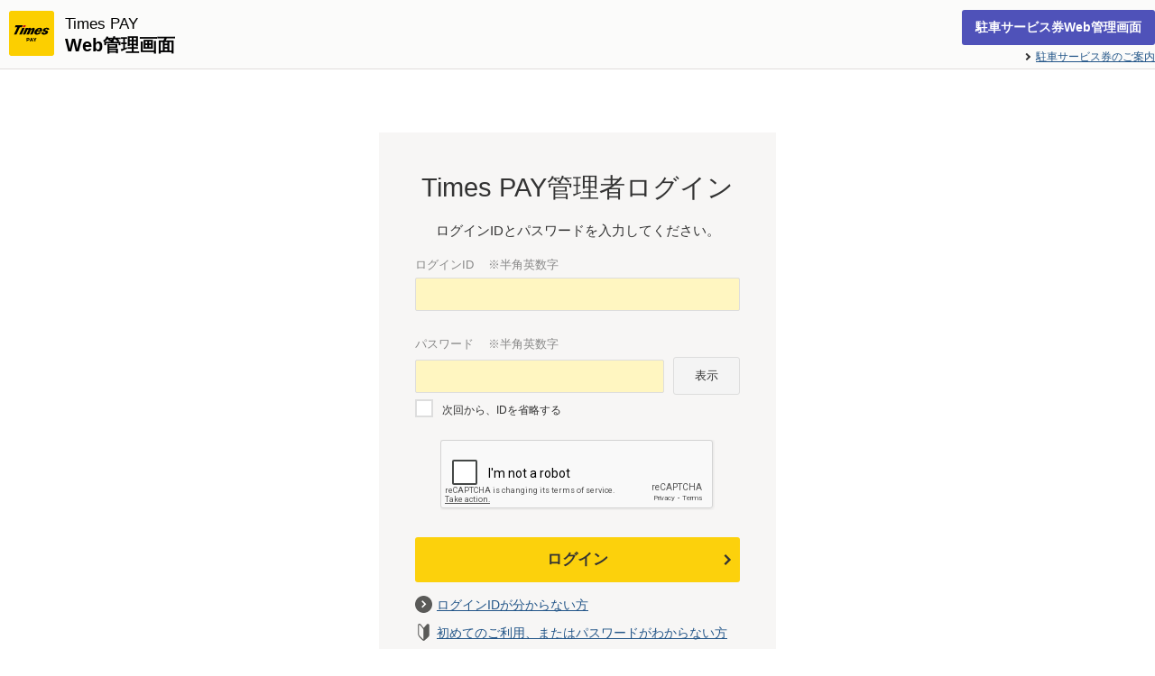

--- FILE ---
content_type: text/html;charset=UTF-8
request_url: https://timespay.jp/merchants/login/login.html
body_size: 3065
content:
<!DOCTYPE html>
<html lang="ja">
<head>
	
	<title>Times PAY管理者ログイン｜タイムズの決済サービスTimes PAY</title>
	<meta charset="utf-8" />
	<meta name="viewport" content="width=device-width,initial-scale=1.0" />
	<meta http-equiv="X-UA-Compatible" content="IE=edge" />
	<meta name="format-detection" content="telephone=no" />
	<link rel="shortcut icon" href="/common/images/favicon.ico" />
	<link rel="stylesheet" href="/common/css/corp_common.css?v=5d78ed74993e0454c7a2f14d365385a6ffe38cd3" />
	<link rel="stylesheet" href="/common/css/timespay.jp-over.css?v=5d78ed74993e0454c7a2f14d365385a6ffe38cd3" />
	<script type="text/javascript" src="/common/js/jquery-2.2.3.min.js?v=5d78ed74993e0454c7a2f14d365385a6ffe38cd3"></script>
	<script type="text/javascript" src="/common/js/velocity.js?v=5d78ed74993e0454c7a2f14d365385a6ffe38cd3"></script>
	<script type="text/javascript" src="/common/js/corp_design.js?20240430&amp;v=5d78ed74993e0454c7a2f14d365385a6ffe38cd3"></script>
	<script type="text/javascript">
  window.dataLayer = window.dataLayer || [];
  window.onload = function() {
    var repMemberStoreIdElement = document.getElementById("repMemberStoreId");
    if (repMemberStoreIdElement) {
      var repMemberStoreId = repMemberStoreIdElement.value;
      if (repMemberStoreId) {
        dataLayer.push({
          'event':'UserIDSend',
          'UserID': repMemberStoreId
        });
      }
    }
  }
</script>
<!-- Google Tag Manager -->
<script>(function(w,d,s,l,i){w[l]=w[l]||[];w[l].push({'gtm.start':
new Date().getTime(),event:'gtm.js'});var f=d.getElementsByTagName(s)[0],
j=d.createElement(s),dl=l!='dataLayer'?'&l='+l:'';j.async=true;j.src=
'https://www.googletagmanager.com/gtm.js?id='+i+dl;f.parentNode.insertBefore(j,f);
})(window,document,'script','dataLayer','GTM-5PL2WCK');</script>
<!-- End Google Tag Manager -->

	
	<meta name="keywords" content="加盟店,クレジットカード決済,電子マネー決済,Times PAY,タイムズ,加盟店管理者,ログイン" />
	<meta name="description" content="Times PAYの加盟店管理者専用ログインページです。こちらのページでは、ご契約の加盟店様が、Times PAYのお知らせや取引履歴を確認することができます。" />
	<script src='https://www.google.com/recaptcha/api.js'></script>
	<script type="text/javascript" src="/merchants/js/reCaptchaCallback.js?v=5d78ed74993e0454c7a2f14d365385a6ffe38cd3"></script>
	<script type="text/javascript" src="/merchants/js/loginInputCheck.js?v=5d78ed74993e0454c7a2f14d365385a6ffe38cd3"></script>
	<script type="text/javascript" src="/merchants/js/password.js?v=5d78ed74993e0454c7a2f14d365385a6ffe38cd3"></script>
</head>

<body>
	<!-- Google Tag Manager (noscript) -->
<noscript><iframe src="https://www.googletagmanager.com/ns.html?id=GTM-5PL2WCK"
height="0" width="0" style="display:none;visibility:hidden"></iframe></noscript>
<!-- End Google Tag Manager (noscript) -->
	<header class="l-header">
		<div class="l-header-bg white">
			<div class="l-header-inner cfx">
				<!-- logo -->
				
				<a class="l-header-logo fl btn-hvr" href="/merchants/login/login.html"> <img src="/common/svg/common_logo001.svg"
					alt="Times PAY Web管理画面" width="50" height="50" />
					<div class="l-main-title">
						<p class="l-main-txt">Times PAY</p>
						<p class="l-main-txt-xll l-bold">Web管理画面</p>
					</div>
				</a>
				
				<div class="l-header-switching fr">
					<p class="btn-hvr">
						<a class="l-main-txt-xl btn-blue btn-switching" href="/qrtimesticketweb/login/login.html">駐車サービス券Web管理画面</a>
					</p>
					<div class="ttl-arrow fr">
						<a class="btn-hvr l-main-txt-s fr" href="/member/timesticket.html">駐車サービス券のご案内</a>
					</div>
				</div>
			</div>
		</div>
		
	</header>

	<main class="l-main">
    <section class="l-main-login l-main-bgi">
      <div class="l-main-login-column l-main-column l-main-column-a-white">
        <h1 class="l-main-mb15">Times PAY管理者ログイン</h1>
        
        <div id="existMessages" class="l-main-message-column l-main-alert l-main-txt l-main-mb15" style="display: none">
            <div class="list-alert" id="error-box">
                <ul id="allMessages"></ul>
            </div>
        </div>
        <p class="l-main-title-ss l-main-mb15">ログインIDとパスワードを入力してください。</p>
        <form action="/merchants/login/login.html" method="POST" class="l-main-login-form"><input type="hidden" name="_csrf" value="890d374d-9b4a-45cc-bdaa-21fa9c6d6198"/>
          <fieldset>
            <legend class="l-main-txt l-main-mb5">ログインID&nbsp;&nbsp;&nbsp;&nbsp;※半角英数字</legend>
            <input type="text" class="l-main-mb25" name="loginId"  id="loginId" value="" />
            
            <legend class="l-main-txt l-main-mb5">パスワード&nbsp;&nbsp;&nbsp;&nbsp;※半角英数字</legend>
                            <span class="l-main-mb5" style="display: flex; width: 100%; align-items: center;">
                            	<input type="password"  title="パスワード" style="flex:7;" id="password" name="password" value="" />
                            	<input id="passshow" name="passshow" type="button" value="表示" onclick="pressPassShow('password')" class="showhide_btn" style="height: 42px;" />
                            </span>

            <ul class="l-main-mb25 cfx">
              <li class="fl">
                <label class="l-main-txt-s list-checkbox lend"><input type="checkbox" id="omissionIdFlg1" name="omissionIdFlg" value="true"/><input type="hidden" name="_omissionIdFlg" value="on"/>次回から、IDを省略する</label>
              </li>
            </ul>
             <div class="g-recaptcha"
                data-error-callback="onReCaptchaError" data-sitekey="6LeOFzcaAAAAALZ6akH1MIqRPEabe1ULEB0zC_bz">
            </div>
            <p class="l-main-mb15 btn-arrow white btn-hvr">
              <input id="doLogin" name="doLogin" type="submit" class="l-main-txt-xl btn-login btn-yellow" value="ログイン" />
            </p>
          </fieldset>
        </form>
        <div class="l-main-login-not">
          <a href="/merchants/cfmIdPwd/requestId.html" class="link-news-sub btn-hvr l-main-mb10">ログインIDが分からない方</a>
          <a href="/merchants/cfmIdPwd/requestPwd.html" class="link-first-sub btn-hvr l-main-mb10">初めてのご利用、またはパスワードがわからない方</a>
          <span class="l-main-mb10 l-main-underline-gray5 db"></span>
          <a href="/faq/about_merchants.html" class="link-news-sub btn-hvr l-main-mb10">Web管理画面について（よくあるご質問）</a>
          <a href="/faq/merchants_application.html" class="link-news-sub btn-hvr">Web管理画面のアカウントをお持ちでない方</a>
        </div>
      </div>
    </section>
  </main>

	<footer class="l-footer pr">
		<div class="l-footer-inner pr">
			<ul class="l-footer-list cfx">
				<li><small class="l-footer-copy">&#169;PARK24 CO., LTD. All Rights Reserved.</small></li>
			</ul>
			<p class="l-footer-column">
				<a href="/site-policy.html" class="l-footer-blank btn-hvr" target="_blank">サイトのご利用にあたって</a>
				<img src="/common/svg/corp_common_ic012.svg" class="vam" width="12" height="12" alt="推奨環境" />

				<a href="https://timespay.jp/" class="l-footer-blank link-blank btn-hvr" target="_blank">Times PAYサービスサイトへ</a>
				<img src="/common/svg/corp_common_ic012.svg" class="vam" width="12" height="12" alt="Times PAYサービスサイトへ" />
			</p>
		</div>
	</footer>
	<input type="hidden" id="membIdForInsight" />
	
</body>
</html>


--- FILE ---
content_type: text/html; charset=utf-8
request_url: https://www.google.com/recaptcha/api2/anchor?ar=1&k=6LeOFzcaAAAAALZ6akH1MIqRPEabe1ULEB0zC_bz&co=aHR0cHM6Ly90aW1lc3BheS5qcDo0NDM.&hl=en&v=PoyoqOPhxBO7pBk68S4YbpHZ&size=normal&anchor-ms=20000&execute-ms=30000&cb=iq7qajnyz456
body_size: 49260
content:
<!DOCTYPE HTML><html dir="ltr" lang="en"><head><meta http-equiv="Content-Type" content="text/html; charset=UTF-8">
<meta http-equiv="X-UA-Compatible" content="IE=edge">
<title>reCAPTCHA</title>
<style type="text/css">
/* cyrillic-ext */
@font-face {
  font-family: 'Roboto';
  font-style: normal;
  font-weight: 400;
  font-stretch: 100%;
  src: url(//fonts.gstatic.com/s/roboto/v48/KFO7CnqEu92Fr1ME7kSn66aGLdTylUAMa3GUBHMdazTgWw.woff2) format('woff2');
  unicode-range: U+0460-052F, U+1C80-1C8A, U+20B4, U+2DE0-2DFF, U+A640-A69F, U+FE2E-FE2F;
}
/* cyrillic */
@font-face {
  font-family: 'Roboto';
  font-style: normal;
  font-weight: 400;
  font-stretch: 100%;
  src: url(//fonts.gstatic.com/s/roboto/v48/KFO7CnqEu92Fr1ME7kSn66aGLdTylUAMa3iUBHMdazTgWw.woff2) format('woff2');
  unicode-range: U+0301, U+0400-045F, U+0490-0491, U+04B0-04B1, U+2116;
}
/* greek-ext */
@font-face {
  font-family: 'Roboto';
  font-style: normal;
  font-weight: 400;
  font-stretch: 100%;
  src: url(//fonts.gstatic.com/s/roboto/v48/KFO7CnqEu92Fr1ME7kSn66aGLdTylUAMa3CUBHMdazTgWw.woff2) format('woff2');
  unicode-range: U+1F00-1FFF;
}
/* greek */
@font-face {
  font-family: 'Roboto';
  font-style: normal;
  font-weight: 400;
  font-stretch: 100%;
  src: url(//fonts.gstatic.com/s/roboto/v48/KFO7CnqEu92Fr1ME7kSn66aGLdTylUAMa3-UBHMdazTgWw.woff2) format('woff2');
  unicode-range: U+0370-0377, U+037A-037F, U+0384-038A, U+038C, U+038E-03A1, U+03A3-03FF;
}
/* math */
@font-face {
  font-family: 'Roboto';
  font-style: normal;
  font-weight: 400;
  font-stretch: 100%;
  src: url(//fonts.gstatic.com/s/roboto/v48/KFO7CnqEu92Fr1ME7kSn66aGLdTylUAMawCUBHMdazTgWw.woff2) format('woff2');
  unicode-range: U+0302-0303, U+0305, U+0307-0308, U+0310, U+0312, U+0315, U+031A, U+0326-0327, U+032C, U+032F-0330, U+0332-0333, U+0338, U+033A, U+0346, U+034D, U+0391-03A1, U+03A3-03A9, U+03B1-03C9, U+03D1, U+03D5-03D6, U+03F0-03F1, U+03F4-03F5, U+2016-2017, U+2034-2038, U+203C, U+2040, U+2043, U+2047, U+2050, U+2057, U+205F, U+2070-2071, U+2074-208E, U+2090-209C, U+20D0-20DC, U+20E1, U+20E5-20EF, U+2100-2112, U+2114-2115, U+2117-2121, U+2123-214F, U+2190, U+2192, U+2194-21AE, U+21B0-21E5, U+21F1-21F2, U+21F4-2211, U+2213-2214, U+2216-22FF, U+2308-230B, U+2310, U+2319, U+231C-2321, U+2336-237A, U+237C, U+2395, U+239B-23B7, U+23D0, U+23DC-23E1, U+2474-2475, U+25AF, U+25B3, U+25B7, U+25BD, U+25C1, U+25CA, U+25CC, U+25FB, U+266D-266F, U+27C0-27FF, U+2900-2AFF, U+2B0E-2B11, U+2B30-2B4C, U+2BFE, U+3030, U+FF5B, U+FF5D, U+1D400-1D7FF, U+1EE00-1EEFF;
}
/* symbols */
@font-face {
  font-family: 'Roboto';
  font-style: normal;
  font-weight: 400;
  font-stretch: 100%;
  src: url(//fonts.gstatic.com/s/roboto/v48/KFO7CnqEu92Fr1ME7kSn66aGLdTylUAMaxKUBHMdazTgWw.woff2) format('woff2');
  unicode-range: U+0001-000C, U+000E-001F, U+007F-009F, U+20DD-20E0, U+20E2-20E4, U+2150-218F, U+2190, U+2192, U+2194-2199, U+21AF, U+21E6-21F0, U+21F3, U+2218-2219, U+2299, U+22C4-22C6, U+2300-243F, U+2440-244A, U+2460-24FF, U+25A0-27BF, U+2800-28FF, U+2921-2922, U+2981, U+29BF, U+29EB, U+2B00-2BFF, U+4DC0-4DFF, U+FFF9-FFFB, U+10140-1018E, U+10190-1019C, U+101A0, U+101D0-101FD, U+102E0-102FB, U+10E60-10E7E, U+1D2C0-1D2D3, U+1D2E0-1D37F, U+1F000-1F0FF, U+1F100-1F1AD, U+1F1E6-1F1FF, U+1F30D-1F30F, U+1F315, U+1F31C, U+1F31E, U+1F320-1F32C, U+1F336, U+1F378, U+1F37D, U+1F382, U+1F393-1F39F, U+1F3A7-1F3A8, U+1F3AC-1F3AF, U+1F3C2, U+1F3C4-1F3C6, U+1F3CA-1F3CE, U+1F3D4-1F3E0, U+1F3ED, U+1F3F1-1F3F3, U+1F3F5-1F3F7, U+1F408, U+1F415, U+1F41F, U+1F426, U+1F43F, U+1F441-1F442, U+1F444, U+1F446-1F449, U+1F44C-1F44E, U+1F453, U+1F46A, U+1F47D, U+1F4A3, U+1F4B0, U+1F4B3, U+1F4B9, U+1F4BB, U+1F4BF, U+1F4C8-1F4CB, U+1F4D6, U+1F4DA, U+1F4DF, U+1F4E3-1F4E6, U+1F4EA-1F4ED, U+1F4F7, U+1F4F9-1F4FB, U+1F4FD-1F4FE, U+1F503, U+1F507-1F50B, U+1F50D, U+1F512-1F513, U+1F53E-1F54A, U+1F54F-1F5FA, U+1F610, U+1F650-1F67F, U+1F687, U+1F68D, U+1F691, U+1F694, U+1F698, U+1F6AD, U+1F6B2, U+1F6B9-1F6BA, U+1F6BC, U+1F6C6-1F6CF, U+1F6D3-1F6D7, U+1F6E0-1F6EA, U+1F6F0-1F6F3, U+1F6F7-1F6FC, U+1F700-1F7FF, U+1F800-1F80B, U+1F810-1F847, U+1F850-1F859, U+1F860-1F887, U+1F890-1F8AD, U+1F8B0-1F8BB, U+1F8C0-1F8C1, U+1F900-1F90B, U+1F93B, U+1F946, U+1F984, U+1F996, U+1F9E9, U+1FA00-1FA6F, U+1FA70-1FA7C, U+1FA80-1FA89, U+1FA8F-1FAC6, U+1FACE-1FADC, U+1FADF-1FAE9, U+1FAF0-1FAF8, U+1FB00-1FBFF;
}
/* vietnamese */
@font-face {
  font-family: 'Roboto';
  font-style: normal;
  font-weight: 400;
  font-stretch: 100%;
  src: url(//fonts.gstatic.com/s/roboto/v48/KFO7CnqEu92Fr1ME7kSn66aGLdTylUAMa3OUBHMdazTgWw.woff2) format('woff2');
  unicode-range: U+0102-0103, U+0110-0111, U+0128-0129, U+0168-0169, U+01A0-01A1, U+01AF-01B0, U+0300-0301, U+0303-0304, U+0308-0309, U+0323, U+0329, U+1EA0-1EF9, U+20AB;
}
/* latin-ext */
@font-face {
  font-family: 'Roboto';
  font-style: normal;
  font-weight: 400;
  font-stretch: 100%;
  src: url(//fonts.gstatic.com/s/roboto/v48/KFO7CnqEu92Fr1ME7kSn66aGLdTylUAMa3KUBHMdazTgWw.woff2) format('woff2');
  unicode-range: U+0100-02BA, U+02BD-02C5, U+02C7-02CC, U+02CE-02D7, U+02DD-02FF, U+0304, U+0308, U+0329, U+1D00-1DBF, U+1E00-1E9F, U+1EF2-1EFF, U+2020, U+20A0-20AB, U+20AD-20C0, U+2113, U+2C60-2C7F, U+A720-A7FF;
}
/* latin */
@font-face {
  font-family: 'Roboto';
  font-style: normal;
  font-weight: 400;
  font-stretch: 100%;
  src: url(//fonts.gstatic.com/s/roboto/v48/KFO7CnqEu92Fr1ME7kSn66aGLdTylUAMa3yUBHMdazQ.woff2) format('woff2');
  unicode-range: U+0000-00FF, U+0131, U+0152-0153, U+02BB-02BC, U+02C6, U+02DA, U+02DC, U+0304, U+0308, U+0329, U+2000-206F, U+20AC, U+2122, U+2191, U+2193, U+2212, U+2215, U+FEFF, U+FFFD;
}
/* cyrillic-ext */
@font-face {
  font-family: 'Roboto';
  font-style: normal;
  font-weight: 500;
  font-stretch: 100%;
  src: url(//fonts.gstatic.com/s/roboto/v48/KFO7CnqEu92Fr1ME7kSn66aGLdTylUAMa3GUBHMdazTgWw.woff2) format('woff2');
  unicode-range: U+0460-052F, U+1C80-1C8A, U+20B4, U+2DE0-2DFF, U+A640-A69F, U+FE2E-FE2F;
}
/* cyrillic */
@font-face {
  font-family: 'Roboto';
  font-style: normal;
  font-weight: 500;
  font-stretch: 100%;
  src: url(//fonts.gstatic.com/s/roboto/v48/KFO7CnqEu92Fr1ME7kSn66aGLdTylUAMa3iUBHMdazTgWw.woff2) format('woff2');
  unicode-range: U+0301, U+0400-045F, U+0490-0491, U+04B0-04B1, U+2116;
}
/* greek-ext */
@font-face {
  font-family: 'Roboto';
  font-style: normal;
  font-weight: 500;
  font-stretch: 100%;
  src: url(//fonts.gstatic.com/s/roboto/v48/KFO7CnqEu92Fr1ME7kSn66aGLdTylUAMa3CUBHMdazTgWw.woff2) format('woff2');
  unicode-range: U+1F00-1FFF;
}
/* greek */
@font-face {
  font-family: 'Roboto';
  font-style: normal;
  font-weight: 500;
  font-stretch: 100%;
  src: url(//fonts.gstatic.com/s/roboto/v48/KFO7CnqEu92Fr1ME7kSn66aGLdTylUAMa3-UBHMdazTgWw.woff2) format('woff2');
  unicode-range: U+0370-0377, U+037A-037F, U+0384-038A, U+038C, U+038E-03A1, U+03A3-03FF;
}
/* math */
@font-face {
  font-family: 'Roboto';
  font-style: normal;
  font-weight: 500;
  font-stretch: 100%;
  src: url(//fonts.gstatic.com/s/roboto/v48/KFO7CnqEu92Fr1ME7kSn66aGLdTylUAMawCUBHMdazTgWw.woff2) format('woff2');
  unicode-range: U+0302-0303, U+0305, U+0307-0308, U+0310, U+0312, U+0315, U+031A, U+0326-0327, U+032C, U+032F-0330, U+0332-0333, U+0338, U+033A, U+0346, U+034D, U+0391-03A1, U+03A3-03A9, U+03B1-03C9, U+03D1, U+03D5-03D6, U+03F0-03F1, U+03F4-03F5, U+2016-2017, U+2034-2038, U+203C, U+2040, U+2043, U+2047, U+2050, U+2057, U+205F, U+2070-2071, U+2074-208E, U+2090-209C, U+20D0-20DC, U+20E1, U+20E5-20EF, U+2100-2112, U+2114-2115, U+2117-2121, U+2123-214F, U+2190, U+2192, U+2194-21AE, U+21B0-21E5, U+21F1-21F2, U+21F4-2211, U+2213-2214, U+2216-22FF, U+2308-230B, U+2310, U+2319, U+231C-2321, U+2336-237A, U+237C, U+2395, U+239B-23B7, U+23D0, U+23DC-23E1, U+2474-2475, U+25AF, U+25B3, U+25B7, U+25BD, U+25C1, U+25CA, U+25CC, U+25FB, U+266D-266F, U+27C0-27FF, U+2900-2AFF, U+2B0E-2B11, U+2B30-2B4C, U+2BFE, U+3030, U+FF5B, U+FF5D, U+1D400-1D7FF, U+1EE00-1EEFF;
}
/* symbols */
@font-face {
  font-family: 'Roboto';
  font-style: normal;
  font-weight: 500;
  font-stretch: 100%;
  src: url(//fonts.gstatic.com/s/roboto/v48/KFO7CnqEu92Fr1ME7kSn66aGLdTylUAMaxKUBHMdazTgWw.woff2) format('woff2');
  unicode-range: U+0001-000C, U+000E-001F, U+007F-009F, U+20DD-20E0, U+20E2-20E4, U+2150-218F, U+2190, U+2192, U+2194-2199, U+21AF, U+21E6-21F0, U+21F3, U+2218-2219, U+2299, U+22C4-22C6, U+2300-243F, U+2440-244A, U+2460-24FF, U+25A0-27BF, U+2800-28FF, U+2921-2922, U+2981, U+29BF, U+29EB, U+2B00-2BFF, U+4DC0-4DFF, U+FFF9-FFFB, U+10140-1018E, U+10190-1019C, U+101A0, U+101D0-101FD, U+102E0-102FB, U+10E60-10E7E, U+1D2C0-1D2D3, U+1D2E0-1D37F, U+1F000-1F0FF, U+1F100-1F1AD, U+1F1E6-1F1FF, U+1F30D-1F30F, U+1F315, U+1F31C, U+1F31E, U+1F320-1F32C, U+1F336, U+1F378, U+1F37D, U+1F382, U+1F393-1F39F, U+1F3A7-1F3A8, U+1F3AC-1F3AF, U+1F3C2, U+1F3C4-1F3C6, U+1F3CA-1F3CE, U+1F3D4-1F3E0, U+1F3ED, U+1F3F1-1F3F3, U+1F3F5-1F3F7, U+1F408, U+1F415, U+1F41F, U+1F426, U+1F43F, U+1F441-1F442, U+1F444, U+1F446-1F449, U+1F44C-1F44E, U+1F453, U+1F46A, U+1F47D, U+1F4A3, U+1F4B0, U+1F4B3, U+1F4B9, U+1F4BB, U+1F4BF, U+1F4C8-1F4CB, U+1F4D6, U+1F4DA, U+1F4DF, U+1F4E3-1F4E6, U+1F4EA-1F4ED, U+1F4F7, U+1F4F9-1F4FB, U+1F4FD-1F4FE, U+1F503, U+1F507-1F50B, U+1F50D, U+1F512-1F513, U+1F53E-1F54A, U+1F54F-1F5FA, U+1F610, U+1F650-1F67F, U+1F687, U+1F68D, U+1F691, U+1F694, U+1F698, U+1F6AD, U+1F6B2, U+1F6B9-1F6BA, U+1F6BC, U+1F6C6-1F6CF, U+1F6D3-1F6D7, U+1F6E0-1F6EA, U+1F6F0-1F6F3, U+1F6F7-1F6FC, U+1F700-1F7FF, U+1F800-1F80B, U+1F810-1F847, U+1F850-1F859, U+1F860-1F887, U+1F890-1F8AD, U+1F8B0-1F8BB, U+1F8C0-1F8C1, U+1F900-1F90B, U+1F93B, U+1F946, U+1F984, U+1F996, U+1F9E9, U+1FA00-1FA6F, U+1FA70-1FA7C, U+1FA80-1FA89, U+1FA8F-1FAC6, U+1FACE-1FADC, U+1FADF-1FAE9, U+1FAF0-1FAF8, U+1FB00-1FBFF;
}
/* vietnamese */
@font-face {
  font-family: 'Roboto';
  font-style: normal;
  font-weight: 500;
  font-stretch: 100%;
  src: url(//fonts.gstatic.com/s/roboto/v48/KFO7CnqEu92Fr1ME7kSn66aGLdTylUAMa3OUBHMdazTgWw.woff2) format('woff2');
  unicode-range: U+0102-0103, U+0110-0111, U+0128-0129, U+0168-0169, U+01A0-01A1, U+01AF-01B0, U+0300-0301, U+0303-0304, U+0308-0309, U+0323, U+0329, U+1EA0-1EF9, U+20AB;
}
/* latin-ext */
@font-face {
  font-family: 'Roboto';
  font-style: normal;
  font-weight: 500;
  font-stretch: 100%;
  src: url(//fonts.gstatic.com/s/roboto/v48/KFO7CnqEu92Fr1ME7kSn66aGLdTylUAMa3KUBHMdazTgWw.woff2) format('woff2');
  unicode-range: U+0100-02BA, U+02BD-02C5, U+02C7-02CC, U+02CE-02D7, U+02DD-02FF, U+0304, U+0308, U+0329, U+1D00-1DBF, U+1E00-1E9F, U+1EF2-1EFF, U+2020, U+20A0-20AB, U+20AD-20C0, U+2113, U+2C60-2C7F, U+A720-A7FF;
}
/* latin */
@font-face {
  font-family: 'Roboto';
  font-style: normal;
  font-weight: 500;
  font-stretch: 100%;
  src: url(//fonts.gstatic.com/s/roboto/v48/KFO7CnqEu92Fr1ME7kSn66aGLdTylUAMa3yUBHMdazQ.woff2) format('woff2');
  unicode-range: U+0000-00FF, U+0131, U+0152-0153, U+02BB-02BC, U+02C6, U+02DA, U+02DC, U+0304, U+0308, U+0329, U+2000-206F, U+20AC, U+2122, U+2191, U+2193, U+2212, U+2215, U+FEFF, U+FFFD;
}
/* cyrillic-ext */
@font-face {
  font-family: 'Roboto';
  font-style: normal;
  font-weight: 900;
  font-stretch: 100%;
  src: url(//fonts.gstatic.com/s/roboto/v48/KFO7CnqEu92Fr1ME7kSn66aGLdTylUAMa3GUBHMdazTgWw.woff2) format('woff2');
  unicode-range: U+0460-052F, U+1C80-1C8A, U+20B4, U+2DE0-2DFF, U+A640-A69F, U+FE2E-FE2F;
}
/* cyrillic */
@font-face {
  font-family: 'Roboto';
  font-style: normal;
  font-weight: 900;
  font-stretch: 100%;
  src: url(//fonts.gstatic.com/s/roboto/v48/KFO7CnqEu92Fr1ME7kSn66aGLdTylUAMa3iUBHMdazTgWw.woff2) format('woff2');
  unicode-range: U+0301, U+0400-045F, U+0490-0491, U+04B0-04B1, U+2116;
}
/* greek-ext */
@font-face {
  font-family: 'Roboto';
  font-style: normal;
  font-weight: 900;
  font-stretch: 100%;
  src: url(//fonts.gstatic.com/s/roboto/v48/KFO7CnqEu92Fr1ME7kSn66aGLdTylUAMa3CUBHMdazTgWw.woff2) format('woff2');
  unicode-range: U+1F00-1FFF;
}
/* greek */
@font-face {
  font-family: 'Roboto';
  font-style: normal;
  font-weight: 900;
  font-stretch: 100%;
  src: url(//fonts.gstatic.com/s/roboto/v48/KFO7CnqEu92Fr1ME7kSn66aGLdTylUAMa3-UBHMdazTgWw.woff2) format('woff2');
  unicode-range: U+0370-0377, U+037A-037F, U+0384-038A, U+038C, U+038E-03A1, U+03A3-03FF;
}
/* math */
@font-face {
  font-family: 'Roboto';
  font-style: normal;
  font-weight: 900;
  font-stretch: 100%;
  src: url(//fonts.gstatic.com/s/roboto/v48/KFO7CnqEu92Fr1ME7kSn66aGLdTylUAMawCUBHMdazTgWw.woff2) format('woff2');
  unicode-range: U+0302-0303, U+0305, U+0307-0308, U+0310, U+0312, U+0315, U+031A, U+0326-0327, U+032C, U+032F-0330, U+0332-0333, U+0338, U+033A, U+0346, U+034D, U+0391-03A1, U+03A3-03A9, U+03B1-03C9, U+03D1, U+03D5-03D6, U+03F0-03F1, U+03F4-03F5, U+2016-2017, U+2034-2038, U+203C, U+2040, U+2043, U+2047, U+2050, U+2057, U+205F, U+2070-2071, U+2074-208E, U+2090-209C, U+20D0-20DC, U+20E1, U+20E5-20EF, U+2100-2112, U+2114-2115, U+2117-2121, U+2123-214F, U+2190, U+2192, U+2194-21AE, U+21B0-21E5, U+21F1-21F2, U+21F4-2211, U+2213-2214, U+2216-22FF, U+2308-230B, U+2310, U+2319, U+231C-2321, U+2336-237A, U+237C, U+2395, U+239B-23B7, U+23D0, U+23DC-23E1, U+2474-2475, U+25AF, U+25B3, U+25B7, U+25BD, U+25C1, U+25CA, U+25CC, U+25FB, U+266D-266F, U+27C0-27FF, U+2900-2AFF, U+2B0E-2B11, U+2B30-2B4C, U+2BFE, U+3030, U+FF5B, U+FF5D, U+1D400-1D7FF, U+1EE00-1EEFF;
}
/* symbols */
@font-face {
  font-family: 'Roboto';
  font-style: normal;
  font-weight: 900;
  font-stretch: 100%;
  src: url(//fonts.gstatic.com/s/roboto/v48/KFO7CnqEu92Fr1ME7kSn66aGLdTylUAMaxKUBHMdazTgWw.woff2) format('woff2');
  unicode-range: U+0001-000C, U+000E-001F, U+007F-009F, U+20DD-20E0, U+20E2-20E4, U+2150-218F, U+2190, U+2192, U+2194-2199, U+21AF, U+21E6-21F0, U+21F3, U+2218-2219, U+2299, U+22C4-22C6, U+2300-243F, U+2440-244A, U+2460-24FF, U+25A0-27BF, U+2800-28FF, U+2921-2922, U+2981, U+29BF, U+29EB, U+2B00-2BFF, U+4DC0-4DFF, U+FFF9-FFFB, U+10140-1018E, U+10190-1019C, U+101A0, U+101D0-101FD, U+102E0-102FB, U+10E60-10E7E, U+1D2C0-1D2D3, U+1D2E0-1D37F, U+1F000-1F0FF, U+1F100-1F1AD, U+1F1E6-1F1FF, U+1F30D-1F30F, U+1F315, U+1F31C, U+1F31E, U+1F320-1F32C, U+1F336, U+1F378, U+1F37D, U+1F382, U+1F393-1F39F, U+1F3A7-1F3A8, U+1F3AC-1F3AF, U+1F3C2, U+1F3C4-1F3C6, U+1F3CA-1F3CE, U+1F3D4-1F3E0, U+1F3ED, U+1F3F1-1F3F3, U+1F3F5-1F3F7, U+1F408, U+1F415, U+1F41F, U+1F426, U+1F43F, U+1F441-1F442, U+1F444, U+1F446-1F449, U+1F44C-1F44E, U+1F453, U+1F46A, U+1F47D, U+1F4A3, U+1F4B0, U+1F4B3, U+1F4B9, U+1F4BB, U+1F4BF, U+1F4C8-1F4CB, U+1F4D6, U+1F4DA, U+1F4DF, U+1F4E3-1F4E6, U+1F4EA-1F4ED, U+1F4F7, U+1F4F9-1F4FB, U+1F4FD-1F4FE, U+1F503, U+1F507-1F50B, U+1F50D, U+1F512-1F513, U+1F53E-1F54A, U+1F54F-1F5FA, U+1F610, U+1F650-1F67F, U+1F687, U+1F68D, U+1F691, U+1F694, U+1F698, U+1F6AD, U+1F6B2, U+1F6B9-1F6BA, U+1F6BC, U+1F6C6-1F6CF, U+1F6D3-1F6D7, U+1F6E0-1F6EA, U+1F6F0-1F6F3, U+1F6F7-1F6FC, U+1F700-1F7FF, U+1F800-1F80B, U+1F810-1F847, U+1F850-1F859, U+1F860-1F887, U+1F890-1F8AD, U+1F8B0-1F8BB, U+1F8C0-1F8C1, U+1F900-1F90B, U+1F93B, U+1F946, U+1F984, U+1F996, U+1F9E9, U+1FA00-1FA6F, U+1FA70-1FA7C, U+1FA80-1FA89, U+1FA8F-1FAC6, U+1FACE-1FADC, U+1FADF-1FAE9, U+1FAF0-1FAF8, U+1FB00-1FBFF;
}
/* vietnamese */
@font-face {
  font-family: 'Roboto';
  font-style: normal;
  font-weight: 900;
  font-stretch: 100%;
  src: url(//fonts.gstatic.com/s/roboto/v48/KFO7CnqEu92Fr1ME7kSn66aGLdTylUAMa3OUBHMdazTgWw.woff2) format('woff2');
  unicode-range: U+0102-0103, U+0110-0111, U+0128-0129, U+0168-0169, U+01A0-01A1, U+01AF-01B0, U+0300-0301, U+0303-0304, U+0308-0309, U+0323, U+0329, U+1EA0-1EF9, U+20AB;
}
/* latin-ext */
@font-face {
  font-family: 'Roboto';
  font-style: normal;
  font-weight: 900;
  font-stretch: 100%;
  src: url(//fonts.gstatic.com/s/roboto/v48/KFO7CnqEu92Fr1ME7kSn66aGLdTylUAMa3KUBHMdazTgWw.woff2) format('woff2');
  unicode-range: U+0100-02BA, U+02BD-02C5, U+02C7-02CC, U+02CE-02D7, U+02DD-02FF, U+0304, U+0308, U+0329, U+1D00-1DBF, U+1E00-1E9F, U+1EF2-1EFF, U+2020, U+20A0-20AB, U+20AD-20C0, U+2113, U+2C60-2C7F, U+A720-A7FF;
}
/* latin */
@font-face {
  font-family: 'Roboto';
  font-style: normal;
  font-weight: 900;
  font-stretch: 100%;
  src: url(//fonts.gstatic.com/s/roboto/v48/KFO7CnqEu92Fr1ME7kSn66aGLdTylUAMa3yUBHMdazQ.woff2) format('woff2');
  unicode-range: U+0000-00FF, U+0131, U+0152-0153, U+02BB-02BC, U+02C6, U+02DA, U+02DC, U+0304, U+0308, U+0329, U+2000-206F, U+20AC, U+2122, U+2191, U+2193, U+2212, U+2215, U+FEFF, U+FFFD;
}

</style>
<link rel="stylesheet" type="text/css" href="https://www.gstatic.com/recaptcha/releases/PoyoqOPhxBO7pBk68S4YbpHZ/styles__ltr.css">
<script nonce="b9nxWgUvAKk9Z48LB_JDmA" type="text/javascript">window['__recaptcha_api'] = 'https://www.google.com/recaptcha/api2/';</script>
<script type="text/javascript" src="https://www.gstatic.com/recaptcha/releases/PoyoqOPhxBO7pBk68S4YbpHZ/recaptcha__en.js" nonce="b9nxWgUvAKk9Z48LB_JDmA">
      
    </script></head>
<body><div id="rc-anchor-alert" class="rc-anchor-alert"></div>
<input type="hidden" id="recaptcha-token" value="[base64]">
<script type="text/javascript" nonce="b9nxWgUvAKk9Z48LB_JDmA">
      recaptcha.anchor.Main.init("[\x22ainput\x22,[\x22bgdata\x22,\x22\x22,\[base64]/[base64]/[base64]/bmV3IHJbeF0oY1swXSk6RT09Mj9uZXcgclt4XShjWzBdLGNbMV0pOkU9PTM/bmV3IHJbeF0oY1swXSxjWzFdLGNbMl0pOkU9PTQ/[base64]/[base64]/[base64]/[base64]/[base64]/[base64]/[base64]/[base64]\x22,\[base64]\\u003d\x22,\x22KhAYw43Cm0/DusKzw5rCu8KhVhwzw65Nw59jZnIuw4fDnjjCn8KpLF7CjRnCk0vCo8KnA1kEP2gTwobCj8OrOsK3wo/CjsKMH8K7Y8OKfCbCr8ODGFvCo8OAAz1xw70VdDA4wr9LwpAKLcOxwokew7nChMOKwpICEFPCpFxXCX7Dg1vDusKHw7HDjcOSIMOTwp7DtVh3w5xTS8K6w7Nud0LCuMKDVsKbwp0/[base64]/DlcKccgfDlwQSQ2haCQIJwqtrwpkhwrFyw4twOgDCphDCpMKAwpsTw4ZWw5fCk2Q0w5bCpS/[base64]/CV3CpH7CmmbCiVk6K8OyfcOBR2fCpFDDuS/Dq3/DiMOkTcOcwrLCs8OFwqtoMBnDkcOCAMOPwrXCo8K/NcKxVSZyTFDDv8O+O8OvCmw8w6xzw5LDgSo6w6nDiMKuwr0Ow74wWlkdHgxywoRxwpnClXsrTcKNw6TCvSIGGBrDjh9rEMKAS8OHbzXDgMOiwoAcI8KxPiF7w4Ujw5/DvcOEFTfDiVnDncKDJFwQw7DChMK7w4vCn8OowoHCr3EEwovCmxXCmsOJBHZ9QzkEwq/Cl8O0w4bCtsKmw5E7QCpjWXoiwoPCm3LDgkrCqMOZw4XDhsKlR2bDgmXClcOKw5rDhcKrwo86HTDCogobEgTCr8O7J0/[base64]/CqsOUcQcmYMOvQTMFw6FEw4x5dyYZV8O+ahZ/BsK0JhbDjEbCu8Kfw5xRw5/CtcKpw7/DicKZVn4Rwphwc8O2DhjDoMKpwpNcWDVAwqnCtgHDnipbDcKewphfwo9ibMKEG8OdwrXDl20HKRlseETDonTCmlvCpMOFwqDDrcK0EMKbUE8Qw57DsBIeLsKKw7bCpGcCEG/CoCVjwqVVJsKRKRDChsKpMMOgXw1MWTsGEMOBIRbCvsO1w4QKF1sWwrzCkmRBw6jDm8OheA0iWSpOw6FHwoDCrMOuw5rCoR3Ds8OnJsOEwpLDiSDDsSrCvDV1WMODZjLDq8KbR8O+wqIKwpfChD/[base64]/N8K0ZsO2w7lnwph9NsO0wq1pEsKuw544w7NEQsOtdsOmAMOiPWVywrXCiX7DpMK+wpHDoMKZEcKNaHMeIHcqSHhrwrYDOF7DiMO6wrs3OV8qw5cuPGjChcOuw6TClXPDlsOsVsO0IMOfwq8kecOsfjwSdH0AThfDsQ/DkcKyXsKhw6vCvcKIfBTCvMKCWxPDlsK4HTxkLMKeecK7woXDkCvDncO0w5fCpMOFw4rDtCRaCDR9wocddW/[base64]/wrtndMK8wqrDlsOQIsKRUcOjLsKOHBrCicKRwpTDscOQBT8iVnvCl11NwovClSzCvcOVIcOmNcOPaBtaHMKwwofDmsOfw4RwFsO2V8K1UcOlJsK7wqJgwokuw4vCpGcnwqbDiEddwr3CjDFDw5TDoEVXT1FXT8K3w7k+PMKEC8O4QMOgL8OGaH4vwqdEBD/DksOPwpbDo1jDpmpBw7R3I8OZC8KwwpLDmkZpfsO2w6/CnDFIw5/CocOVwpRFw6PCsMKyORzCr8ONal0sw5jChsKxw6wTwq1ow43DgghTwpPDvnZcw5rCkcOgF8K8w50JdsKwwpNew5YMw7XDu8OUw7JGFMOOw7TCmMKEw7x8wpDCusOLw7rDu0/CpCM9HTLDlWZjfwhwCsOsX8Ouw5ozwpxiw5jDuwkqw4UIwozDoijCusKewp7Dn8OuKsOPw45Rw65MC01rMcOBw4Raw6jDlcOXwpbCrlLDtcO0VAwudMK3EB19YgYYRz/DsWQLwqDDk3ZSGcKOE8KIw5jCklfCj3c4wpMFfsOsCDVrwr54Bl/Dn8Kzw5JHwpxFXXDDtnMST8ONwpB5CsOHHHTCnsKewoLDkhzDlcOpwqNyw5QzRcO3V8K6w7LDmcKLZxLCnMOew6/CicOsOHvCiUzCqXZswr4hw7PCo8OYYRbDjXfCiMK2IgnCl8KKwrlKLsO7w6Y6w48dOwsgTsKYGmTCvcKjw5tXw5TCrsKOw7kgOS7DoG3CvE9ww5V9woBPMEAPwoNLZR7Dvg8Qw4rDqcKdTjgKwopuwo0pw4fDugbDgmPCkMO/w4nDhMKACS5ZdcKdwpzDqQvDgw42JsO6HcOCw4pRKsK4wpLClcKTw6XDqcOFDVB8eU3ClkLCnMO0wovCsycuw4XCpsOeCVPCqsK1AMKrHsOXwrzDhjbCkyd5Wm3Cm20WwrvChihtVcKfF8KqSHPDlAXCo38LRsOTAsOswo/CsDc0worCvcK/wrosYinCmlA1MWHDszpkw5HDplrCoDnCqTVfw5t3wr7CgzxYZVZXUsKGNkYVRcOOwrEMwr8zw6kIwo87YAjDpCd2A8OkT8KUw7/[base64]/w6RRdS7CnMOEFSPDpcO/w7VKJcO2wpPDkQYwAsK7OmzDuDPCgMKafxh3w51saEDDrS8qwofCjgfChHN6w5BpwqjDtXcWV8OvXMKxwpIIwoYQwpULwpjDlsKtwpHCoDnCmcOdTRTDucKIOcOqcEXDqUo3wqgOJ8Ocw6fCnsOxw6o/wrlKwrcpQ2vDm2HCpAcow4TDjcOVNcOlAUJ0wr5/wqfCjsKYwovCgcKqw4DCpMK1w4VWw7I+RAkTwr0yRcOiw6TDlF9LHhFddcO9wrrDrcKMNAfDkHnDtRBGNsKWw4vDvMKkwpLCh2sowoXCtMOgecO5wrAVNVDCg8O+aloAw43Djk7Dmmdkw5hWIXkeb2/[base64]/w4/[base64]/DoH51LcOJQMK1wotWfUFkW0nCgT88wp7DpT3Dh8KPZ0HDlMO/BcOZw7rDmMOPA8OuE8OtXVHCnMOsLgpnw5I/esK1J8OtwqrCnCAzF3fDiw0Dw7Rrwo8lOgo/HcKTJMK3wogWwr8ow59XLsKCwpRywoBfYsOJI8KlwrgRw7XCq8OoMipJHD/Cg8OhwqrDgsK1w7vDnMKzw6VECyrCucOvesO3wrLCkQlWIcK7w5lXfkfCjMKlw6TDozzDk8KGCwfDqxHCt1JhcsOaJj3Cr8KHwqo6w7nDvl4FUGhnB8KswoUITsOxw4IaegDCn8KTOhXDqcOUwph/w63Ds8KTw5JpYRcIw6jChT9Hw4dKYTofw6DDtMKOwoXDjcKNwr8/wrLCrDJbwpbDj8KTCcOBw6tIUcOpOCbCtHjCv8KSw6DCh3hDOMOuw7USVlI3cm/CusOsTEvDscKpwphyw6NMb1HDoAgcw7vDlcKlw6rCu8O8w7YYQ2s5cVgfI0XCncOqVWpGw77Cph3CiVkywqAQwp8ew5TDjcOWwqh0w77ClcOgw7PDuTrDtGDDjxwWwoFYEVXCqcOQw7DCpMK1w4bCpcOfLsKrKsO5w5rCtBjCmsKOwr4fwo/[base64]/DhMK0w4vDngHCjMKAw77CoGzDqMK+w50uT3dsAEwKwojDscOlSxPDuwogb8Otw5dCw5UIw59xHGzDiMOLAgXCqcKcPcO1w5jDuDl5wr/CvXllw6dowpDDhinDn8ONwosHMsKJwoDDgMOuw5LCrsKcw55eP0XDpRhQMcOewpjCocKAw4/DscKBwrLCo8KaKsOIZG/CqcOmwoAdEH5cEMOXMlPCnsKCwoDCp8OxccKhwpfDhnfCisKqwqrDgQ1aw7jCiMKDFsOKM8OvHnotEMKTKWBBdxzDolhJwrMHESFAVsOzw43CkC7DgAXDr8K+H8KTfMO/w6bCpcKywq7CvgwOw7ULw6ArSHIkwrnDqcOpMkgyZMOYwopCV8K2wo7CriXDn8KmE8KUbcK9V8KOasKaw4VCwrtSw4wZw5EKwq03WgTDjRXCo0pGw7INw5AaPg/CtcKlwqTCjMOXOUXDjw3DrcK7wpbCsnVNw7TDmcOgF8KUR8OGwrnDsG1NwrnCrQfDsMKRwpHCqcK4LMKSDwM3w7DCn3pwwqgawqhEE0RHVF/DnsOswoxhVC0Rw4/[base64]/Cq8O8woTCq3nCgMKqwp7DjC14w6tXw50FwprDrMKdSsOFwo8cI8ONV8KVUhHCp8KjwpYLw5/[base64]/Cq8KgwqvDtcK+LcK7MU8mMcK5w7jDuCUiQ04owqrDp8O/Z8ORMl1bMcOzwp/[base64]/CtcKLDwDCk8KHwprCsh7Chk4tU8OCwr/CtwQGUix/w7vCtcO/wqYEw4AEwq/CvDsswpXDq8OewqpIOCzDkMKWD2ZfMlbDrcK+w7Eyw6YqMsKWCzvCsVA1EMO4w4LDgRRiZXlXwrTCmD0lwpIOwo3DgnDDoGg4CsObCwXDnsKNwqsZWA3DgDTCrjYVwp/DvsKaZ8KQwpwjw6XChsKzHnUzRsO0w6nCq8KFaMOVbB3DhEs8M8KTw4HCiA9kw7Eow6VaV1LDqMOlWxLDqWdSccO1w6wbcUbCm1nDmcKlw7PDlhXCvMKCw7pGwoTDqAZyQlAROEhIw7k/wq3CpkfClxrDm2VKw5BgIEsaG0DChsO8GMOBw7MrOQdIQijDncKkHmBmQxMNYsOOCcKbLDN8eA3CrsODYsKiMElGYw1NACwbwpDDjjBlFcKHwq7CtwnCvQtbw4kqwqMILHgCw7zCoG3CkkrDlsKow5BAw4EIV8Oxw4wGw6PClMKGPAjDuMOyT8KnN8Kaw4PDpcOzw6/[base64]/w45VYUw/[base64]/DksOXw7DDqsKheg4NSsKWwptIOHAhwpwdYMOIbcKEw64pJ8K9M0J6QsOkYMK2woXCvsOEw5oDacKJLTLCscO9OT7ChMK/[base64]/DtGrCu8Onw73Dkm/Csw/Cq1XDhisHwqoXw5QcdsO9w7wdUwtjwo3DsynDsMOLPMOtLlzDmMO5wqvDpmcNw7kFUMObw4gdw5FzFcKse8OYwptgDGkiFsOPw5tLY8K3w7bChsOwJ8KTGsOAwp3CmXIINxQswp5uD2jDnRrCoWtYw5bConIQa8KAw5bDkcOLwo0nw63ChlR9NsKkecKmwohPw5/Dh8Obwp/CncK5w5nCtMKwM1LCnB90S8KAH01qdsKNIsKgw7nCmcO2ZTDDq2jDtwXCsCtlwrNRw7lEK8ObwrjDjWAZIHlnw4J3PSBbwovCp0B1wqwKw6t5wqRaAsOEbFQWwpfDpWnCg8OQwpLCgcOYwpBSLSbDtXQZwrTCpcKpwrk0w54jwpvDvH7CmxHCgsOjBMO/wrYTRSl1ecOhasKTdXxfcGZDfsOCCMOpUcOdw4F7JQVswpzCqsOkTsKIDMOYwpXClsKTw7/CiG3ClXJcKcO6A8O8HMO/WcKEHMOaw5FlwoxPwqXCgcOZYzwRW8K7w7TDoyzDi2YiIMKXP2IYLmXCnGkRIRjDjxrDrcKTw7LDknw/[base64]/DiFjDtA3CmcOUSDPDj39xw79aMMKUwr02w7N2UsKnK8OHJgwCFTQDw4QWw6XDmAPDomAYw6XDhsKVbRgLDMO8wrTCqmojw40AZcO1w5HCkMKkwqjCrkvCryFfZWEyQMKeJMKNbsOCVcK3wqgmw5dKw6BMUcKQw5Z3CMOiajxObsKkw4g/[base64]/[base64]/Cs8Opw5TDlcKJw6drB3Qgw45ifMKXwos/wrEVKsKYLm/Cv8K/w43DmMOpwqDDujBWwpoPBMOiw43DgSrDlsO2FMOHw6B8w5xlw6FCwotTa3jDlm4vwpooK8O6w4R+eMKSX8OYLh1uw7LDkwLCsn3CgXLDl0LChU7DoUZqfHfCgxHDhFRFU8OIwqBQwoB/[base64]/[base64]/Dl8K+w4nDnTAAZsK9O8KKw7BTCsKeADBywqMaS8O5w4lPw54Xw5fCkmA4wq7Dh8Kiw77DgsOcAl9zEMORCkrDu1PDtVpYwpjCncO0wqDDigTCl8KiJxnCmcKhwp/CnsKpaAfDkALCqXlDw7jDgsKzMcOUf8K/w6cCwo3DnsO1wokww5PClcOZw7TCszTDkGV0dsKswpoyHy3ChcKNw7HDmsOxw7fCpQrCtMOlw5fDoVXDh8KzwrLCv8KHw6tYLylxc8ObwpAVwrN6DsOiWC0yaMOzJ2/Du8Kra8Ktw7bCnAPCiDRkWkdMwr7DinQeBgjCpsKIaAbCjsOIw41oFW7CpwHDv8OTw7o/w6TDgMO6b1rDhcOzw58udMKRwqrDhsKULA0HW2zDgl0twpNaDcKTCsOJw7kBwqoDw7jCpsOpA8Kdw5duwq7CscOewoMsw6/Di2vDksOtJFx+woXDulAYCsKHfcKLwqDDu8Ovw7fDnHDCucKTcVYyw6LDnF/CpkXDlibDr8OlwrdzwovCl8OHwr5MNCYSLMOFYnFTwoLChwdSaztlG8K3QcOrw4zDt2g+w4bDkStKw7/CnMOrwqFAwqbClFTCmVbCkMKJScKsAcKPw6hhwpZxwq/Cr8O9TgMyfyzDlsKxw55bwo7CiVltwqJeLMK4w6TCmcK+EMKnwq7DtcKKw6Upw7t7EmpnwrQ7LTnCiUvDrcOLGE/CiHXDrB8ce8OywrLDtWsQwpDCssOvCnlKw5TDrsOrQsKNEw/DlD7CkhJSwqxSeyjCoMOrw4sxJmrDqQDDmMOLNQbDj8KQCARSF8K2GDJNwpvDvMOiaksLw5JxaSg6w6o0Iy7DusKSwqMmPsOBw5TCocOgCwTCrMOiw6vCqD/Dq8O9w4EZw5sQL17CqMK3B8OkQi/[base64]/CicKowpszwqlDwqI9w5kTw5zDr8KawpLCqcK0RGcEOx9QRFd0wpkow5zDsMOVw5nCr23ClMO5Rxk6wppLA0UDw6JeRGbDljfCswcXwpF2w5sFwoFow6s7wq7ClSd6dMOvw4DCoDxZwofCpkfDqsKJWMKUw5TDpMKTwobDjMOjw4/DuDDCsn18w6zCt0ZqD8ONwp4nwq/CiTbCkMKSd8K2wp3DoMKhKsKCwohOM2HDt8OMQFBvYA04ClJDb1zDvMOSc00rw5t3wotSNiF1wrnDl8KaQmRJMcKUXBkeSxU3IMK/dMO+VcKQOsKCw6FZwpBxwrAfwotlw6gcWE9uEF9Dw6UcUkLCq8K0w4U8wqTCg1rDqz7DucOkw4nCnTvCgsO5O8Ksw44ww6DCgUA+Cg08OsK8Pw8CEMO/AcK6fxvCqBLDmMOzGxBOw5VNw5h3woPDqMKMf0ETSMKsw6rChDTDuxTCiMKOwp/CqE1bSjAnwr5lwqjCrEDDjmLCmQpPwqfDu0rDqF7CnAnDoMO4w6wlw7t+F0PDqsKSwqFdw4UaFsKVw4LDpsOJwrfCoBh/wpjCkMKoAcOdwrDDiMOjw7haw4vCnsKzw6QHwqzCtMO3w5hOw6/Cn1c+wpzCvMK0w6x7w7wLw5gGLMOJdBDDk1XDjMKowp0CwrzDqcOrClzCucK9wofClXd6E8Kmw69uwqrCisKhdsKtPwXCnmjCjFHDkiULOsKXdSbCs8KDwrY/wrM2bcOMwq7CnDvDmMOlNWPCl1U/[base64]/w7PDlmXDoUfCsSfCqMOGw5tqwonDgsKbw63Cq3tLTsOWwqXDrsKnwokGDEjDtcOzwp1JX8K+w4nChsOnwrfDi8KMwq3DoUnCmsKjwrRLw5Jhw7Q6BcO2acKowq4dDcKJw6/DkMOrw5M0ED8bRF3CqGnClRbDihLCnQg6TcOTM8ObA8KxPjRzw45PPgPCnAPCpcO/[base64]/[base64]/DigbDpsOxw7PCizfCuMO6wrvDjVzDlMKjwpvCkMKXwpvDn10xeMO+w54bw7fCkMODRnfCgsOASTrDnhHDnhICwrfDsVrDmGnDtcKNDHzDlcOEw7lMaMKxEAwrDw3Ds1A9wr1dDwLDjVnCu8Ozw4Evw4Fww5F3Q8O/wrxXb8Khw68GKT4/w53CjcOsDsOKNhwpw5YxXsOKw6ElORJqwoTDtcKnw6NsSV3CpcKGO8KAwr3DhsOSw4TDuGTCscKnGyTCqFTCiHHDoxhXJsOrwrnCuDXCo1cVWgDDkgkvw5XDj8OOI0QXw5BVwo0Ywr7DpMOww69fwq1ww7fDicKjKMOtX8K7YMOswrrCp8KKwoYyRMOTTm5sw4/CuMKAdgVxBmBtPXZ6wr7CpGUrAx00UHrDogjDjhHCk0oKwrDDjW0UwozCrQHCncKEw5Qeci4+IcK/D2vDksKewqsxSiLCpUouw67CjsKBBcO9fwTDhxIew5szwpEHDsK+eMOPw4vCn8KTwoAiHyBRUHXDpCHDiy/[base64]/DnsOfw73DqA0mw4zDhsOXw5/[base64]/[base64]/CmcOhQDF4XXjDv8OWTyPDnx7DoBsnfQxRwrrDoGLDhmpAwq3DmRkKwrgqwoYcFMOGw51hKmzDqcKcw6N/IjkXL8ORw4PDkGUXHDTDjSjChMOrwo1Qw5rDjxvDisO5WcOmwo/CvsKjw74ew6UBw6LDiMKbwqQVwpluw7LDt8ObBMK3OsKPXAVOC8O7w4bCn8OoGMKIw4rCpFrDo8KudiDChMKnORFUw6ZmdMOOGcOZfMOKYsKOwrvDtztzwqxpw6AIwp09w5rCpcKTwpbDkU/[base64]/CssOoekHDqsOMw7DDomZ7wqt7wpTDiBbDvsKWIcKpw7HDm8KBw5PCuUPDs8ORwqNXOVjDvcKBwr3Drm9zw5Z2ei7Duhs0NcO/w4zDgH5Tw6hoAXvDqMKjW05VQV8Ew73ClMOuc0DDjjNbwpMgwr/CscOPXMKqAMOFw7gQw4VqKsK0wqTCnsKMcSDCtEzDkz8gwo3Cix5JSsKJRD0JDWJew5jCi8KNETdaUgDDt8Kbw4plwonCm8K4T8KKdcKuw4LDkSJDCgTDjwwYw706w4zDicK1QTxOw6/ChVVMwr3CtsOjNsOtN8KjcgUjw6jDhhzCq3XChGFYacK8w4JWWRdMwoZvYC3ChR4UdcKtw7bClAVlw6fDgD/Co8OpwonDgx/[base64]/DlmvDp8OSBSPDlcKOHzZCw6DDj8Kyw4R0aMKXwqE1w6ogw7s9DCdzT8KjwrZLw53Cg17Dp8KPMyXCjAjDvsK8wrRKZWtKPwvCvsO9WcKqWMK3ccOCwoE1woPDgMOWPMO4wphOPcOHOk/ClTF5woTDrsOsw608woXCuMKMwoRcJsK+fMONI8KQLcKzJTLCgV8aw75IwozDsgxHwqfCm8KHwqjDmz8vcMOowocHT0kxw6pfw79wD8KFbsKgw7vDmysTRsKwJWXCkhorw6FYR2zDv8KNwp0two/CmMK2BH4Bw7QBUjF0w6xsMsOgw4RZMMOHw5HDt0howprDjMKhw7clJhJiI8OcVDV5wplxNcKSw6fCrsK7w48IwojCmnQqwrcIwoJbQwoCesOcOEfDvw7Cl8OSwp8lwoFtw7VxZ2lkPsKcJA/ChsKHacO7CWlKTxfDiGNUwpPCkFhBKMORw5ghwpBSw4U+wqdUY2BAEsO6QMOvw6hWwpxRw4zDu8KjMMKbwqd6CidTQMOawrwgKgBiNzsfwprCmsOgHcKiZsOBDC7DlDnClcOiXsK6FUYnwqrDisObbcOFwrcXG8KcOGHCnsO6w7jCgU/CtxxKw6HCr8O6w604bXkxLMK2DU/[base64]/Cv8OiwolcwrHDiR13wrjDlcKWw45QwrdKDMKZFsOLw67DjmJxfyg9wrLCgMKjw4jDqXjCp0zDly3Dq0jDgQ7CnE4CwqRQXnvCjMObw4nCsMKAw4Z5FxvDjsKqw5HDvRpXf8Khwp7CuTZAw6BUD2RxwqUgOjXDoXFswqkpMAxuwqPClFoqwpVCEsKpKxHDrWbChMOUw7/DjcKhZsKywo4NwprCnsKSwrtWNsOwwqLCpMKoGMKsUQPDlsOFPwHDiRREMcKIwqrCiMOMUcKWNcKSwozCiFLDoQ7DozLCjCjCpsO0CBwPw41Lw4/DrMKjJHfCunDCkzwNw6DCm8KLPsK7w4YCw4VRwqfCt8O1c8OMJkLCusKaw7HDhSPCqW/Cs8KGw5BqDMOgFVMCDsK5JsOeUMK/[base64]/CtyrDtsKZwp/CqMOITsKFbnDDsHQQwptNZMKgwrkxw7Y9E8OBB0LDuMKffsKew6bDpMKmVRsQDMKXwobDq0FVwovCo2/Ch8O0PMO+Mi/DtBvCqxzCisOzCG/DqRVowrN9AHQOJsObw4drDcK4w5rCn2zCkyzDhcKqw7zCpyZzw5PDuTt5LMO9wrXDpijCsw5/w5PCokQswr3Ch8KISMOkV8KGw4nCpV9/[base64]/ZMK3YzfDqiIdZ8OAwqXDmsO+w7hLa8OOAMODwrHDlsKdcXZ+wrHCrkvDgsOxc8OrwpXCiz/CnRYoTcONEhJREsOiw5ENw6E8wq7Cl8OzFgpAw6vCjCHCtsOgQxNNwqbClSzCp8KAw6HDl1fCryARNBXDmho6IsKLwoHCvE7DmcOGNXvCrw0QeFFgCMO9WHvDosOowqBJwr45w4FaLsO8wqLDn8OgwrnDr27CrW0ED8K1EsOMFX/Cq8OVSCYoT8OKXXkPFjHDj8KMwqrDr2rCjsKEw60Qw5YHwoQmw4wRSU/CmcKAB8OBGsOlBcKtYMKewr0nw6l5Wz4rY2caw73CnGfDomoAwqfCgMOQQnIEHSbCpMKUAS16McO5DAXCs8K7NS8hwp5RwpnCscOFfEvCqhTDpcKdwq/[base64]/CoMKXJSvDpQ3Dhx/CjQDDgR/[base64]/CilhBURbCrCcKw7kWw7HCiRjDvMKZw4rDiBUPbMKBw77Cj8KMO8O8wqs7wojDssOHw6zDhsKHwrDCr8O5HCMJf2Ipw4FnCMOkDsKeAFZqbSMWw7rDtMOSw71XwqjDsj0jwrcDw6fCkCDCkAVmwpzCmhXCmMKFBwlXXUfDosK7QcKkwo8zKMO/wqXCkxzCv8KSLMOTMz7DihgkwpXCjCDCkRh0YcKMwrfDuCnCo8OpLMKEbkETUcO0w4QEOy/CoQbCh3FJHMOiFsOowrHDgCTDkcOrRyTDpwbCjkF8W8KEwp7DmizCgBPChnrCi0nClk7CkQVKIyfCgcKPL8Ocwq/CocOYYw4awozDlMOPwqYTUg41GMKYwpk+CMO/w7tnw4nCr8KlPHsGwrvCmgoDw6jDn0xMwo8rwqZebVbCqMOPw6LCoMKmUivCvVTCvsKUI8KowoFmBGjDj0nDq1MAP8Ojw5hITMKsLSXDg1fDuCQSw61ya07DgcKFwrlpwofClGLCiVd9DV5PPMOPBggqwrc4BsO2w44/wpUTXkgIw6wCwpnDgcOaG8KGw4/CkirClV4YeQLDq8K+emhew7PCqGTCh8KHwqdSTRfDocKvb3vCjsKmA1IbLsOqX8ObwrNRHk3Ct8OMw7DCpwDClsOZWMOWQsKRdsOQfAkTVcOUwrrDnQh0wqEUWV3DnTXCrDjCvsOMUhEYw5jClsOJwprDscK7wosGw61ow4EBw6RHwpg0wr/Cg8KFw6lswrhxTWrDiMKxw6AVw7BBw5UXYsOMO8Kbwr/CjcOyw5M8MHXDosOvw7nCgVPDksKhw4LCm8OIwpUAWMOAR8KEMcOlDMKTwqxuTMOwLC1mw7bDvFMbw4FMw5/DvzzDiMKWbsOYQmTDosKvwoTClit6w69kPEEnwpZGasK9PcKfw5tpPCJtwoJEGSHCoENRMcOXSxsvfsKiw4fDsgpRPcK8VMKASsK1AxHDknjChcOxwoPCgcKHwo/DvMOwSMKEwqsIT8Kgw6g8wpfCknRRwqY1wq/DsS7CsQA3NcKRE8OJWiJhwqdAYsKYPsOMWz1vJl7DojvDiGbCgTvDusO/L8O8wqXDuAFewog/[base64]/[base64]/[base64]/CrsKgwod0w5Jdw4A4w4saOT/[base64]/w6ZfCsO1KsKQZsKyGXwIw4pFwotqw5cPw4LDgDdUw6lvZ1jCqGo7wp7DkMOCPDg/TCJHVTDDosOGwp/DhClOw6M2MS5TEyMhwokHCG93JB4SFk7DlzZfw6vCtB7CgcKDwo7Dv1ZJGVcawrLDhT/CjsO1w7Vlw55mw7XDt8KkwrU8bi7CssKVwq4VwrdHwr/CscKzw6TDn19iKBxWw7wGMF4FBybDn8KKw6hUQ18VZk0Lw77DjwrDhT/[base64]/w4sxWVMzB1jCnsKOwq7ChwzCrsKbYMKEEwk5RsKYwrt9AcOfwrEjQcOTwrVrV8ODHsOww5MXDcOIGMOMwpvCrXNUw7QLTmvDm13ClMKlwpvDnXNBLBzDp8O8wqJnw4zDkMO1w4DDvHXCnBYuPGkIGcOdwqBGO8Oxw7/[base64]/CvMO9YhE5wrlowrlYKDnDh3ZMFcOKwr5lwrHDvSRrwpdTdsOMS8O2wrPCj8KawqXCmHU4wrVCwqTCisOtwpPDs2LDhsOfGMKwwoLCqi1LPHQ8D1TCisKqwolyw49mwq8fdsKvf8KYwq7DqyPCrSo3w6pLH2nDr8KwwohFK08sJ8OWwo4We8KEfkM4wqNBwqlTXn/[base64]/[base64]/DjMKiVig8LhZBwqEuf8OBwonCt8Ojw6MnIMKTwrJ0JcOMwoIBKcOOJFDDmcKyfwDDqcOXOH55J8OBw7k3bAt2ckzCs8OyHVYCFGHCum0bwoDCmCVXw7DCgzbDvXttw4XCksKmS0TCocK3SsKqwrFhb8OWwrh2w61wwpzCncKEwoUWZxTDsMOrJlA/wqjCngg7O8OsHC/CnVQhRGzDo8KPRXjCtMONw6pRwq3DpMKgcMO+PA3ChsOVPlxTIHkTcMKXJEc6wo9OL8OIw5bCsXpaMkTClw/DvjwkVcO1wp9ze0kkcBHClMKXw5cRLcOycsO7ZUZnw4lUw63CkjHCosKcw6DDmMKcw77DuBsdwpLCmV0uwo/DicKPWsKGw7LCrMKcWGLDl8KECsKVJcKCwpZRKMOwLGLDjsKbWzzDoMKjwrfDusO4asKgw6zDqAPCuMOFXcO+w6YxWH7Dq8OKbcK+wps/w506w7MvH8OoSWcyw4kpw7s7TcKew6bDvDUccMOvGRtXwqXCssOMwoEgwrsiw7Ipwp/Dp8KDV8O9NsODwohmwpfCvXvCnMO/A2d1VcOYFMKiY3RUVj3CicOEXMO/[base64]/w7QgdcKEaEXCmBjCqzXDtMK5wpnCh3vCkMKucTleRCfCoRPDh8OuQcKaWWLCncKUAG4NcsKOd37CgMKuNMOHw4EQZG47w5DDqMKzwpfDrAUswqrDhcKKK8KTDsOIezvDlUNoXiTDry/[base64]/ClThKNcKHw6rCrQxTwpvCosKGNSdKwrl6wpTDu8KGwpAVLcKHwqcEw7TDs8O2V8K8EcOBw7grLCDCtMOew7VuDRXDoVvDsiEMw5jDsU5pwpPDgMOePcKjUyUDwoDCvMKeJUPCvMKmLT/[base64]/CkgQEwqrCocKCJV86wqsLw73DtMOgwqsUHMKlYMKnw4Upwr5nHMKUw6LClcO5woVCJcOzHlDDpzrDs8KLBlTCmiEcXcO0wo8Yw5/[base64]/woBuP8KZJyzDjsKxw5UxwpTDvMOUGsKcOMKwaMO0JsKXw6bDocOZwqDDmyHCjsOhTMKNwpo9AH3DlwLCk8Oww4zCi8KAwpjCpWXChsOswo9tScKbQ8KfUGQ3w55fw4Y1ZmI/JsOuWiXDmxzCqsORainCij/DuU8oNMOqwo7Cq8OYw75Nw40ww7VNXMOIfsKySMK8wq0FfMK7wrZNMx3Cm8KdN8KMwpXCksKfKsKIGAvClHJywp5WTTfCqiwdFMOfwqrDuWTCiCp/LsOuQ0fCkyzCvcK0a8O+wovDh18tWsOLFsK7wr4swrXDp1LDgR8Rw5XDl8K8CsOdFsOnw6ZOw6NGKcOBOxN9w4k5AUPDnsOvw68LQsKowpPCgFtoM8K2wpbCpcO2wqfDjHACC8KiJ8K4w7YZFXZIw64/wqHDmsKNw6gWSTjCvgbDgsKjw7x0wq1vwpbCryF0OMOwYTVQw4TDiV/DvMOyw65/wr/CpsO1EWBfZcOiwozDuMK0YMKBw7xnw7UQw5dfFcOew6/CmcKPw4HCncO3woUTAsOpEjjClylMwpkAw71sI8KoLWJZWBLClMKxcgVZPEBjwrAvwqnCih7DgUFOwq0eM8O9YsOMwrpUCcO+Kn1Jwp3Ck8K8RsKlwqHDu0NFHcKLw7XCrMObdhPDlcO4dMOPw6DDtMKWKMOJVcOfwqfDjnIYwpA/wrnDv0FiU8KRFHVBw5rCjwDCqMOkasOTcsOBw5DCrMOoVcO5wp/DosK0w5JvcxApwqXCp8Kkw4lVYcODRMKcwplFX8KUwr5Pw4HCs8OFVcOow5nDoMKVHXjDiiHDusOQw6fCtcKydFR/[base64]/DnsO4Z8OLw6vCuhRtw6EICMKjTxJWWsK9woswwpDDnERhZsKUMxNYw5nDlcKDwrrDu8KMwrvCrsK1wqI4HcOhwq8owpTDtcKCFE8fw5jDucK4wqDDocKWQcKWwq8wJ0p6w6A3wqFcCj1jw4Z/G8OQwpY2EUbDvCB8TSbCksKrw5XDjMOGwoZFF2/CvxbCkBPCgsOcIw3CpRzDvcKOw5VKwrXDuMKIR8KFwoE4BBRUwpHDisKLVDB6B8O4f8O9KWrCr8OGwoNGEMO7BB4Mw7HCvMOcQcOEw4DCt0fCuEkOfjJhUE3DiMKnwq/CkkYCQMK/G8O2w4jDjMOOIcOYw406BsOtwr8+wo9lwp/CucK7KMKlwojChcKXIsOFw53DqcOKw4TDkBLDpnRUw4l2dsKYwpPDg8OSR8Kmw4/CuMKhPyNjw6nDkMOpVMKMVMKyw6ooSsOpBcOMw6ZAcMKBdzFEw4XChcOFDiosDcKowrnDqRdQXwPChcOQRsOPQ38UQGjDgcKLLxZoW24oIsKsWGzDosOjY8KfM8KBwo/ChsOcbmbCr09Mw4fDjsOzw6rCsMOUXRPDpF/[base64]/[base64]/DnSTDsy8rwpthDMKfw7fCi8OINyFRwpHCq3nDikBYwrN9woHCh2pUOwIlwr/[base64]/w6VqFU7DrkjDlcO6YsKYYzJyXMKZOMKsOGPDuEzCvsOSQknDqsOvwpvDvjoBb8K9ScO1wrVwJMOMw53DtyMhw4vDhcObFBjCriLCl8KywpbDoCbDg2Mae8KsZy7CnHbCmMOuw7s9PsK2fT9lXMKbw4rDhCfDg8K8W8ODw6nDqcOcwp4JWxnClm7Dh3EBw4RTwp/[base64]/CiEkow5LDoMOuwqPCisKmwpHDncKwwrpowovDoFBxwpMEHEVCT8KcwpbDvyLCulvCimtewrPChMORK1XCgxJramTCsU/Cv0ZYwp8zw7DDn8K0wp7DgFPDl8Odw4HCjsONwoQREcKlXsOdSxYtPUYkGsKjw5Mvw4NMwohXwr86w4U/[base64]/CtsOiw5PDnxY/FFoVaMKkwpQFVSjCgz/DuxXCncKCM8O8w6smOcKBI8KAF8K+V2Y4N8OGVUp1MRrDhHvDtCZgMsOSw7XDusOew4cIHVDDn0YcwozDhRbChXxYwrjDgsOfOWfDsE3CkMKhM0fDjyzCg8OFLsKMYMKSw5HCvMK7w4s2w7PDt8OIcyTCvwfCjX/Dj05Yw53DmlEKVCw/BsOXfsKBw5vDvcKkE8OBwpUrOcO0wr/Dh8Ktw4fDh8KNw4jCs2LDnxDCgBR5BHfCgj7CllPDv8OII8K+IHwtJyzCv8OePS7Dm8OawqbCj8OzLTlowqDDpRbCsMKRw7RvwocRJsKzZ8KiSMK0YjLDtmbDocOENhs8w7BnwpopwrnDtFZka0VsQMOGw69dOR/Ck8OPB8KdN8K2wo1Hw5fDtHDCn0vDkXjDlsKTLMObN3RjRTpYXMOCDcOiFMKgCWY9wpLCmy7Co8KLRcKHwovDpsOew6taF8KkwpvCh3vCmcOUw7vDrABbwoUDw67DpMKBwq3CpHvDt0I/wpfCmsOdw5QSwqbCrCsIwqfDiC9LIcO/NMOUw4lswqlVw5PCvMKLKCFGwrZ3w4rCunzDvFTDq0PDt3MywoNScsKBVV/Dn0cacy1XT8KWwpDDhQtFw67CvcOjw5rDrgZSGQZpw7vDjlXCgnl+DFkcZsOCw5tHWsOmwrnDqglTJsOXwoPCrcKgMMKPO8OJwqBmN8OwHzQMRsOww5HDl8KFwqV5w6hMcV7CkXvDuMKOw7LCsMOaCwQmeT83Tk3DrVnDkTfDjigHwq/CiHjDpXXCmsKYwoAHw4M7bGdpJMKNw6vDkQxTwr7DvXIdwrLCk1Baw4Mqw5osw64YwpDDucOaLMK+w45Rf248w4bDqHvDvMKBcE8cwqnCkBhkFsOeGnocHk4aO8OtwpzCv8KOX8Oaw4bDsyHCml/[base64]/DiU/DugnDt1DDoQHCsMOWwqo5w6pSw77Crn5iwo1EwqDDsFnCisKTw4zDtsK/ecOuwolyFE40wrXCgsO4w6IXw5TDtsK/BzfDhizCsFLCoMOZbMOfw5RNw4xYwqRRw4Mtw705w4DDj8KyecOywrnDksKaasOpQcOhO8OFEsOxw43DlFcEw6o\\u003d\x22],null,[\x22conf\x22,null,\x226LeOFzcaAAAAALZ6akH1MIqRPEabe1ULEB0zC_bz\x22,0,null,null,null,0,[21,125,63,73,95,87,41,43,42,83,102,105,109,121],[1017145,478],0,null,null,null,null,0,null,0,null,700,1,null,0,\x22CvYBEg8I8ajhFRgAOgZUOU5CNWISDwjmjuIVGAA6BlFCb29IYxIPCPeI5jcYADoGb2lsZURkEg8I8M3jFRgBOgZmSVZJaGISDwjiyqA3GAE6BmdMTkNIYxIPCN6/tzcYADoGZWF6dTZkEg8I2NKBMhgAOgZBcTc3dmYSDgi45ZQyGAE6BVFCT0QwEg8I0tuVNxgAOgZmZmFXQWUSDwiV2JQyGAA6BlBxNjBuZBIPCMXziDcYADoGYVhvaWFjEg8IjcqGMhgBOgZPd040dGYSDgiK/Yg3GAA6BU1mSUk0GhkIAxIVHRTwl+M3Dv++pQYZxJ0JGZzijAIZ\x22,0,0,null,null,1,null,0,1,null,null,null,0],\x22https://timespay.jp:443\x22,null,[1,1,1],null,null,null,0,3600,[\x22https://www.google.com/intl/en/policies/privacy/\x22,\x22https://www.google.com/intl/en/policies/terms/\x22],\x22s6OgbKVJZ/k1DYrVKyvFBkC/7CGaednL43ktMJHuT1Y\\u003d\x22,0,0,null,1,1768435208766,0,0,[95,121],null,[166,135,77,10,241],\x22RC-A0B0KNu-Bt4ldQ\x22,null,null,null,null,null,\x220dAFcWeA6cH9OciKcvpfmV3znyJZiPPoPPGgGTfLB-58dD-7fsy-1WjY6wi6kszfBrClRm5Toq0y-zRsTmVYhe7DZwmazbE6zo7g\x22,1768518008644]");
    </script></body></html>

--- FILE ---
content_type: text/css
request_url: https://timespay.jp/common/css/corp_common.css?v=5d78ed74993e0454c7a2f14d365385a6ffe38cd3
body_size: 15003
content:
@charset "UTF-8";
html, body, div, span, object, iframe, h1, h2, h3, h4, h5, h6, p, blockquote, pre,
abbr, address, cite, code, del, dfn, em, img, ins, kbd, q, samp,
small, strong, sub, sup, var, b, i, dl, dt, dd, ol, ul, li,
fieldset, form, label, legend, table, caption, tbody, tfoot, thead, tr, th, td,
article, aside, footer, header, nav, section, time {
  margin: 0;
  padding: 0;
  border: 0;
  outline: 0;
}

nav, ul {
  list-style: none;
}

blockquote, q {
  quotes: none;
}

a {
  margin: 0;
  padding: 0;
  vertical-align: baseline;
  color: #225588;
}

img {
  line-height: 1;
  vertical-align: bottom;
  font-size: 10px;
}

table {
  border-collapse: collapse;
  border-spacing: 0;
}

* {
  box-sizing: border-box;
}

html {
  width: 100%;
}

body {
  width: 100%;
  line-height: 1.5;
  -webkit-text-size-adjust: 100%;
     -moz-text-size-adjust: 100%;
          text-size-adjust: 100%;
  font-family: "メイリオ", "Meiryo", "ＭＳ Ｐゴシック", "Hiragino Kaku Gothic Pro", "ヒラギノ角ゴ Pro W3", sans-serif;
  _font-family: "ＭＳ Ｐゴシック", "MS P Gothic", "Osaka", Verdana, Arial, serif;
  font-size: 100%;
  color: #333;
  background-color: #fff;
  word-wrap: break-word;
  word-break: break-all;
}

button {
  outline: none;
  padding: 0;
  cursor: pointer;
  color: #202020;
  font-family: Verdana, Arial, メイリオ, Meiryo, "ヒラギノ角ゴPro W3", "Hiragino Kaku Gothic Pro", "ＭＳ Ｐゴシック", "MS PGothic", sans-serif;
  border: none;
}

input[type=tel],
input[type=text],
input[type=password] {
  width: 100%;
  outline: none;
  -webkit-appearance: none;
     -moz-appearance: none;
          appearance: none;
  padding: 0;
  padding-top: 10px;
  padding-left: 10px;
  padding-right: 10px;
  padding-bottom: 10px;
  font-family: "メイリオ", "Meiryo", "ＭＳ Ｐゴシック", "Hiragino Kaku Gothic Pro", "ヒラギノ角ゴ Pro W3", sans-serif;
  _font-family: "ＭＳ Ｐゴシック", "MS P Gothic", "Osaka", Verdana, Arial, serif;
  font-size: 13px;
  background-color: #fff;
  border: 1px solid #ddd;
  border-radius: 2px;
}
input[type=tel].onTeedaError,
input[type=text].onTeedaError,
input[type=password].onTeedaError {
  background-color: #fdeef0 !important;
  border: 1px solid #dd4455 !important;
}

input[type=submit] {
  outline: none;
  -webkit-appearance: none;
     -moz-appearance: none;
          appearance: none;
  margin: 0;
  padding: 0;
  cursor: pointer;
  color: #202020;
  font-family: "メイリオ", "Meiryo", "ＭＳ Ｐゴシック", "Hiragino Kaku Gothic Pro", "ヒラギノ角ゴ Pro W3", sans-serif;
  _font-family: "ＭＳ Ｐゴシック", "MS P Gothic", "Osaka", Verdana, Arial, serif;
  border: none;
}

select {
  position: relative;
  width: 100%;
  height: 42px;
  line-height: 42px;
  padding-left: 10px;
  padding-right: 34px;
  -webkit-appearance: none;
     -moz-appearance: none;
          appearance: none;
  text-overflow: "";
  outline: none;
  background-color: #fff;
  background-image: url("/common/svg/corp_common_ic009.svg");
  background-repeat: no-repeat;
  background-position: right center;
  background-size: 18px 18px;
  font-family: "メイリオ", "Meiryo", "ＭＳ Ｐゴシック", "Hiragino Kaku Gothic Pro", "ヒラギノ角ゴ Pro W3", sans-serif;
  _font-family: "ＭＳ Ｐゴシック", "MS P Gothic", "Osaka", Verdana, Arial, serif;
  font-size: 13px;
  border: 1px solid #ddd;
  border-radius: 2px;
}
select::-ms-expand {
  display: none;
}
select:focus {
  background-color: #fff;
  border: 1px solid #ddd;
}
select.onTeedaError {
  background-color: #fdeef0 !important;
  border: 1px solid #dd4455 !important;
}

textarea {
  outline: none;
  -webkit-appearance: none;
     -moz-appearance: none;
          appearance: none;
  resize: none;
  width: 100%;
  height: 200px;
  padding: 10px;
  font-family: "メイリオ", "Meiryo", "ＭＳ Ｐゴシック", "Hiragino Kaku Gothic Pro", "ヒラギノ角ゴ Pro W3", sans-serif;
  _font-family: "ＭＳ Ｐゴシック", "MS P Gothic", "Osaka", Verdana, Arial, serif;
  font-size: 13px;
  background-color: #fff;
  border: 1px solid #ddd;
  border-radius: 2px;
}
textarea.onTeedaError {
  background-color: #fdeef0 !important;
  border: 1px solid #dd4455 !important;
}

.fl {
  float: left;
}

.fr {
  float: right;
}

.cfx::after {
  content: "";
  clear: both;
  display: block;
}

.pr {
  position: relative;
}

.db {
  display: block;
}

.tac {
  text-align: center;
}

.tal {
  text-align: left;
}

.tar {
  text-align: right;
}

.tdu {
  text-decoration: underline;
}

.tdn {
  text-decoration: none;
}

.fwb {
  font-weight: bold;
}

.fwn {
  font-weight: normal;
}

.txtovr {
  overflow: hidden;
  white-space: nowrap;
  text-overflow: ellipsis;
}

.ofhd {
  overflow: hidden;
}

.vam {
  vertical-align: middle;
}

.bg-img {
  background-image: url("/lend/images/lend_bg001.png");
  background-repeat: repeat;
  background-position: center center;
  background-size: 75px 128px;
}

.txt-gray {
  color: #888;
}

.txt-lightgray {
  color: #b0b0b0;
}

.txt-blue1 {
  color: #225588;
}

.txt-cyan1 {
  color: #2f8eb4;
}

.txt-red1 {
  color: #eb6868;
}

.txt-red3 {
  color: #dd4455;
}

.att_txt {
  color: #e20000;
}

.linkTxt {
  background: url("/common/svg/corp_common_ic002.svg");
  background-repeat: no-repeat;
  background-size: 10px auto;
  background-position: left 4px;
  padding-left: 12px;
}

.l-header {
  width: 100%;
  min-width: 1024px;
  z-index: 10;
}

.l-header-corp {
  margin-right: 175px;
}
.l-header-corp::after {
  content: "";
  display: block;
  position: absolute;
  width: 154px;
  height: 100%;
  top: 0;
  left: 60px;
  background-repeat: no-repeat;
  background-position: center center;
  background-size: 154px 154px;
}

.l-header-account {
  height: 56px;
  line-height: 56px;
  padding-right: 40px;
  font-size: 15px;
}

.l-header-account-name {
  display: inline-table;
  margin-right: 5px;
  padding-top: 14px;
  font-size: 17px;
}

.l-header-switching {
  margin-top: 11px;
}
.l-header-switching .btn-hvr {
  margin-bottom: 7px;
}
.l-header-switching .btn-switching {
  display: inline-block;
  cursor: pointer;
  font-size: 14px;
  font-weight: bold;
  padding: 9px 15px;
  border-radius: 3px;
  box-sizing: border-box;
  border: none;
  text-align: center;
  text-decoration: none;
}
.l-header-switching .ttl-arrow {
  position: relative;
  display: inline-block;
}
.l-header-switching .ttl-arrow a {
  line-height: 12px;
  padding-left: 14px;
}
.l-header-switching .ttl-arrow a::after {
  left: 1px;
  top: 3px;
  width: 4px;
  height: 4px;
}

.l-header-list {
  font-size: 12px;
}
.l-header-list > li:not(:last-child) {
  margin-right: 15px;
  padding-right: 15px;
  border-right: 1px dotted #fff;
}
.l-header-list > li > a {
  color: #fff;
}

.l-header-inner {
  width: 100%;
  min-width: 1024px;
  max-width: 1440px;
  margin: 0 auto;
}

.l-header-logo {
  display: inline-flex;
  padding-top: 5px;
  padding-bottom: 5px;
  text-decoration: none;
  color: black;
  position: relative;
  margin-left: 10px;
}
.l-header-logo img {
  position: absolute;
  top: 12px;
}
.l-header-logo .l-main-txt {
  font-size: 17px;
  line-height: 1;
}

.l-header-column {
  padding-top: 6px;
  padding-right: 40px;
  padding-bottom: 6px;
}

.l-header-bg.white {
  background-color: #fbfbfa;
  border-bottom: 1px solid #e0dddb;
}
.l-header-bg.black {
  background-color: #5a5a58;
}

.l-header-column-error {
  padding-top: 19px;
  padding-right: 40px;
  padding-bottom: 6px;
}

.l-footer {
  width: 100%;
  min-width: 1024px;
  background-color: #202020;
  z-index: 10;
}

.l-footer-inner {
  min-width: 1024px;
  max-width: 1440px;
  margin: 0 auto;
  padding-top: 10px;
  padding-bottom: 10px;
}

.l-footer-column {
  position: absolute;
  top: 50%;
  right: 40px;
  margin-top: -12px;
}

.l-footer-list {
  width: 535px;
  margin: 0 auto;
  text-align: center;
}
.l-footer-corp {
  display: block;
  position: relative;
  width: 166px;
  height: 20px;
  margin: 0 auto;
  text-indent: 40px;
}
.l-footer-corp::before {
  content: "";
  position: absolute;
  display: block;
  width: 40px;
  height: 100%;
  top: 0;
  left: 0;
  background-image: url("/common/svg/corp_common_ic010.svg");
  background-repeat: no-repeat;
  background-position: center center;
  background-size: 40px 40px;
}
.l-footer-corp::after {
  content: "";
  position: absolute;
  display: block;
  width: 122px;
  height: 100%;
  top: 0;
  right: 0;
  background-image: url("/common/svg/corp_common_logo002.svg");
  background-repeat: no-repeat;
  background-position: center center;
  background-size: 122px 20px;
}

.l-footer-link {
  text-align: center;
  color: #fff;
  font-size: 12px;
}

.l-footer-copy {
  display: block;
  height: 20px;
  line-height: 20px;
  color: #fff;
  font-size: 12px;
}

.l-footer-blank {
  width: 175px;
  color: #fff;
  font-size: 12px;
}

.l-footer-error {
  width: 100%;
  min-width: 1024px;
  background-color: #202020;
  z-index: 10;
}

.l-main {
  display: block;
  min-width: 1024px;
  max-width: 1440px;
  margin: 0 auto;
  height: auto !important;
}

.l-main.historySearch, .l-main.detailSearch{
  min-height: 830px!important;
}

.l-main .list-wrapper .list {
  height: 789px;
}

.l-main-cont {
  padding-top: 30px;
  padding-left: 240px;
  padding-right: 40px;
  padding-bottom: 30px;
}

.l-main-column {
  padding: 40px;
}

.l-main-column-tb {
  padding: 40px 0;
}

.l-main-login {
  width: 100%;
  min-height: 633px;
  padding-top: 70px;
  padding-bottom: 60px;
}
.l-main-login input[type=text],
.l-main-login input[type=password] {
  background-color: #fff6c1 !important;
}
.l-main-login .go-top {
  margin-top: 10px;
  display: table;
  background: url("/common/svg/corp_common_ic020.svg") no-repeat;
  background-size: 10px 10px;
  background-position: left center;
  padding-left: 14px;
}

.l-main-login-column {
  width: 440px;
  margin: 0 auto;
}
.l-main-login-column h1 {
  font-size: 29px;
  font-weight: normal;
  text-align: center;
}

.l-main-contents-column {
  width: 600px;
  margin: 0 auto;
}

.l-main-fl-column {
  padding: 10px;
}

.l-main-message-column {
  padding: 15px;
}

.l-main-info-column {
  padding: 20px;
}

.l-main-set-column {
  padding: 15px 30px;
}

.l-main-set-column-wrap {
  width: 690px;
  margin: 0 auto;
}
.l-main-set-column-wrap > li {
  width: 50%;
}
.l-main-set-column-wrap > li:first-child {
  padding-right: 15px;
}
.l-main-set-column-wrap > li:last-child {
  padding-left: 15px;
}

.l-main-set-badge {
  height: 20px;
  line-height: 20px;
  text-align: center;
  border-radius: 10px;
}
.l-main-set-badge.white {
  background-color: #fff;
  color: #888;
  border: 1px solid #ddd;
}
.l-main-set-badge.red {
  background-color: #eb6868;
  color: #fff;
  font-weight: bold;
}

.l-main-refine {
  width: 700px;
  margin: 0 auto;
  padding-top: 30px;
  padding-left: 40px;
  padding-right: 40px;
  padding-bottom: 30px;
}

.l-main-refine-list > li {
  width: 291px;
}
.l-main-refine-list > li:nth-child(odd) {
  margin-right: 34px;
}

.l-main-refine-label {
  display: block;
  height: 42px;
  line-height: 42px;
}

.l-main-refine-select,
.l-main-refine-input {
  width: 23% !important;
}

.l-main-refin-btn {
  width: 440px;
  margin-left: auto;
}
.l-main-refin-btn > li:first-child {
  width: 280px;
  margin-right: 40px;
}
.l-main-refin-btn > li:last-child {
  width: 120px;
}
.l-main-refin-btn > li:last-child > input[type=submit] {
  text-align: left;
  padding-left: 30px;
}

input.l-main-input-column,
.l-main-input-column {
  width: 300px;
}

.l-main-underline-gray5 {
  border-bottom: 1px dotted #c5c5c5;
}

.l-main-banner {
  display: flex;
  justify-content: center;
  width: 100%;
}

.l-main-banner a {
  width: 49%;
  display: inline-block;
  height: auto;
}

.l-main-banner a img {
  width: 100%;
}

.l-main-banner-left {
  margin-right: 2%;
}

.l-main-txt-xs {
  font-size: 10px;
}

.l-main-txt-ss {
  font-size: 11px;
}

.l-main-txt-s {
  font-size: 12px;
}

.l-main-txt {
  font-size: 13px;
}

.l-main-txt-l {
  font-size: 14px;
}

.l-main-txt-ll {
  font-size: 15px;
}

.l-main-txt-xl {
  font-size: 17px;
}

.l-main-txt-xll {
  font-size: 20px;
}

.l-main-mt5 {
  margin-top: 5px;
}

.l-main-mt10 {
  margin-top: 10px;
}

.l-main-mt30 {
  margin-top: 30px;
}

.l-main-mt20 {
  margin-top: 20px;
}

.l-main-mt25 {
  margin-top: 25px;
}

.l-main-mt40 {
  margin-top: 40px;
}

.l-main-ml5 {
  margin-left: 5px;
}

.l-main-ml20 {
  margin-left: 20px;
}

.l-main-ml30 {
  margin-left: 30px;
}

.l-main-mr5 {
  margin-right: 5px;
}

.l-main-mr15 {
  margin-right: 15px;
}

.l-main-mr30 {
  margin-right: 30px;
}

.l-main-mb5 {
  margin-bottom: 5px;
}

.l-main-mb10 {
  margin-bottom: 10px;
}

.l-main-mb15 {
  margin-bottom: 15px;
}

.l-main-mb20 {
  margin-bottom: 20px;
}

.l-main-mb25 {
  margin-bottom: 25px;
}

.l-main-mb30 {
  margin-bottom: 30px;
}

.l-main-mb35 {
  margin-bottom: 35px;
}

.l-main-mb40 {
  margin-bottom: 40px;
}

.l-main-mb60 {
  margin-bottom: 60px;
}

.l-main-ps10 {
  padding-left: 10px;
  padding-right: 10px;
}

.l-main-pl15 {
  padding-left: 15px;
}

.l-main-pr10 {
  padding-right: 10px;
}

.l-main-pt5 {
  padding-top: 5px;
}

.l-main-pt20 {
  padding-top: 20px;
}

.l-main-pb10 {
  padding-bottom: 10px;
}

.l-main-pb40 {
  padding-bottom: 40px;
}

.l-main-mtb10 {
  margin: 10px 0;
}

.l-main-alert {
  background-color: #fdeef0;
  border: 2px solid #dd4455;
}

.l-main-finish {
  background-color: #f2f7f0;
  border: 2px solid #5ba83f;
}

.l-main-column-gray {
  background-color: rgba(247, 246, 244, 0.9);
  border: 2px solid #ddd;
}

.l-main-column-a-white {
  background-color: rgba(247, 246, 244, 0.9);
}

.l-main-column-a-offwhite {
  background-color: rgba(246, 246, 246, 0.3);
}

.l-main-info-column-white {
  background-color: #f4f4f4;
  border: 2px solid #f4f4f4;
}

.l-main-info-column-gray {
  background-color: #f5f5f5;
}

.l-main-info-column-red {
  background-color: #fff;
  border: 2px solid #eb6868;
}

.l-main-login-form legend {
  color: #888;
  padding-top: 2px;
}

.l-main-inq-num {
  line-height: 1;
  font-size: 30px;
}
.l-main-inq-num > * {
  display: inline-block;
}
.l-main-inq-num > img {
  margin-left: 10px;
  margin-right: 10px;
}

.l-main-info-notsection {
  display: flex;
  margin-top: 40px;
}

.l-main-info-notknow {
  justify-content: center;
  flex: 1 1 0;
  text-align: center;
  border-right: 1px solid #dddddd;
}
.l-main-info-notknow p {
  padding-bottom: 7px;
  font-size: 14px;
}
.l-main-info-notknow a {
  margin-right: 5px;
}
.l-main-info-notknow:first-child {
  border-left: 1px solid #dddddd;
}

input[type=text].l-main-form-calendar {
  width: 72%;
  background-image: url("/common/svg/corp_common_ic016.svg");
  background-repeat: no-repeat;
  background-position: left;
  background-size: 22px 22px;
  padding-left: 30px;
}
input[type=text].l-main-form-calendar:hover {
  cursor: pointer;
}

.l-main-checkbox {
  width: 120px;
  margin-left: 212px;
}
.l-main-checkbox > label {
  line-height: 2;
}

.l-main-title {
  margin-top: 13px;
  margin-left: 62px;
  padding-bottom: 5px;
}
.l-main-title .l-bold {
  font-weight: bold;
}

.l-main-title-ss {
  font-size: 15px;
  text-align: center;
}

.l-main-login-not {
  font-size: 14px;
  position: relative;
}
.l-main-login-not .link-news-sub {
  display: block;
  padding-left: 24px;
  position: relative;
  text-decoration: underline;
}
.l-main-login-not .link-news-sub::before {
  content: "";
  display: block;
  height: 19px;
  left: 0;
  position: absolute;
  top: 0;
  width: 19px;
  background: url("/common/svg/corp_common_ic006.svg") center center no-repeat;
  background-size: 19px 19px;
}
.l-main-login-not .link-first-sub {
  display: block;
  padding-left: 24px;
  position: relative;
  text-decoration: underline;
}
.l-main-login-not .link-first-sub::before {
  content: "";
  display: block;
  height: 19px;
  left: 0;
  position: absolute;
  top: 0;
  width: 19px;
  background: url("/common/svg/corp_common_ic018.svg") center center no-repeat;
  background-size: 19px 19px;
}

.l-main-form {
  padding-left: 175px;
  border-bottom: 1px dotted #938e8e;
  padding-bottom: 30px;
}
.l-main-form-storename {
  width: 230px;
}
.l-main-form-storephone {
  width: 244px;
}

.l-sub-form {
  display: flex;
}
.l-sub-form div {
  display: inline-flex;
}
.l-sub-form .l-sub-flex {
  width: 400px;
  margin-right: 20px;
}
.l-sub-form span {
  margin-right: 10px;
}
.l-sub-form input {
  width: 250px;
  height: 42px;
  line-height: 1.4;
}

.l-main-search-result {
  display: flex;
  margin: 20px 0;
}
.l-main-search-result > p, .l-main-search-result h2 {
  padding-top: 5px;
  padding-left: 14px;
  padding-right: 10px;
  padding-bottom: 10px;
}
.l-main-search-result > p > span, .l-main-search-result h2 > span {
  font-weight: bold;
}
.l-main-search-result > p > span.txt-15, .l-main-search-result h2 > span.txt-15 {
  font-size: 15px;
}
.l-main-search-result > p.ttl-right, .l-main-search-result h2.ttl-right {
  text-align: right;
}
.l-main-search-result > p.ttl-center, .l-main-search-result h2.ttl-center {
  text-align: center;
}

.detailSearch .l-main-search-result .search_result {
  position: absolute;
  right: 432px;
}
.detailSearch .l-main-search-result .search_money {
  position: absolute;
  right: 242px;
}
.detailSearch .l-main-search-result .search_commrate {
  position: absolute;
  right: 39px;
}

.historySearch .l-main-search-result .search_result {
  position: absolute;
  right: 242px;
}
.historySearch .l-main-search-result .search_money {
  position: absolute;
  right: 39px;
}

.l-main-form-date {
  display: flex;
}
.l-main-form-date p {
  display: inline-flex;
  width: 46%;
}
.l-main-form-date p label {
  padding: 12px 12px 12px 0;
}
.l-main-form-date input {
  display: block;
  width: 250px;
  height: 42px;
  line-height: 1.4;
}
.l-main-form-date-othe div {
  min-width: 535px;
}
.l-main-form-date-othe div p {
  width: auto;
}
.l-main-form-date-othe div p label {
  padding: 0;
  padding-right: 10px;
}
.l-main-form-date-othe div input {
  width: 150px;
}

.l-main-csv {
  display: flex;
  justify-content: space-between;
  margin-bottom: 30px;
}
.l-main-csv > p {
  padding-right: 22px;
  font-size: 13px;
}
.l-main-csv > input {
  width: 360px;
  height: 42px;
  line-height: 1.4;
}

.l-main-csvBox {
  display: flex;
  flex-direction: row;
  justify-content: flex-end;
}
.l-main-csvBox input:nth-child(1) {
  margin-right: 15px;
}

.l-main-error {
  display: block;
  width: 600px;
  margin: 40px auto;
}
.l-main-error .l-main-txt {
  padding-top: 20px;
  padding-left: 20px;
  margin-bottom: 35px;
}
.l-main-error .btn-main-spacer {
  margin: 0 30%;
}
.l-main-error .btn-yellow {
  margin-left: 0;
}

.l-main-login-column-confirm {
  width: 600px;
  margin: 0 auto;
}
.l-main-login-column-confirm h1 {
  font-size: 30px;
  font-weight: normal;
  text-align: center;
}
.l-main-login-column-confirm h1.ttl-white {
  background-color: #f1efed;
  font-weight: bold;
}
.l-main-login-column-confirm h1.l-main-txt-ll {
  font-size: 15px;
  text-align: left;
}
.l-main-login-column-confirm h1.l-main-mb20 {
  margin-bottom: 20px;
}
.l-main-login-column-confirm h1.ttl {
  width: 100%;
  padding-top: 10px;
  padding-left: 15px;
  padding-right: 15px;
  padding-bottom: 8px;
}
.l-main-login-column-confirm h2 {
  background-color: #f1efed;
  font-size: 15px;
  padding-top: 10px;
  padding-left: 15px;
  padding-right: 15px;
  padding-bottom: 8px;
}
.l-main-login-column-confirm p.txt-middle {
  font-size: 14px;
}
.l-main-login-column-confirm p.txt-small {
  font-size: 11px;
  line-height: 20px;
}
.l-main-login-column-confirm form .img_auth {
  display: flex;
}
.l-main-login-column-confirm form .img_auth > * {
  flex: 1 1 0;
}
.l-main-login-column-confirm form .img_auth img {
  padding-right: 19px;
  height: 42px;
}
.l-main-login-column-confirm form .imgAuth_another {
  margin-bottom: 25px;
}
.l-main-login-column-confirm form .imgAuth_another p {
  color: blue;
  text-decoration: underline;
}
.l-main-login-column-confirm form .f_fl {
  display: inline-flex;
}
.l-main-login-column-confirm form .f_fl .list-release {
  margin-left: 5px;
}
.l-main-login-column-confirm table {
  table-layout: fixed;
  width: 100%;
  margin: 20px 0 40px;
}
.l-main-login-column-confirm table.table_lineup_column {
  margin: 20px 0 20px !important;
}
.l-main-login-column-confirm table.table_lineup_column:last-child {
  margin: 20px 0 40px !important;
}
.l-main-login-column-confirm table tr {
  text-align: left;
  height: 50px;
}
.l-main-login-column-confirm table tr th {
  background-color: #f7f6f4;
  border: 1px solid #ddd;
  width: 33%;
  padding-top: 19px;
  padding-left: 18px;
  padding-right: 18px;
  padding-bottom: 17px;
  vertical-align: top;
  font-size: 13px;
  text-align: left;
}
.l-main-login-column-confirm table tr th.size_center {
  padding-top: 35px;
}
.l-main-login-column-confirm table tr td {
  border: 1px solid #ddd;
  padding-top: 19px;
  padding-left: 18px;
  padding-right: 18px;
  padding-bottom: 17px;
  vertical-align: top;
  font-size: 13px;
}

.l-main-button {
  display: flex;
  justify-content: space-between;
}

.userInfo_box .go-top {
  margin-top: -20px;
  display: table;
  background: url("/common/svg/corp_common_ic020.svg") no-repeat;
  background-size: 10px 10px;
  background-position: left center;
  padding-left: 14px;
}

.l-main-info-nav {
  border: 2px solid #f1efed;
  display: flex;
  justify-content: start;
  flex-wrap: wrap;
  padding: 20px 20px 5px;
}
.l-main-info-nav li {
  width: 23%;
  margin-bottom: 15px;
  position: relative;
  padding-left: 6px;
  margin-left: 14.5px;  
}
.l-main-info-nav li::after {
  content: "";
  left: -10px;
  width: 7px;
  height: 7px;
  border-bottom: 2px solid #333;
  border-right: 2px solid #333;
  transform: rotate(45deg);
  position: absolute;
  top: 20%;
}

@media screen and (max-width: 1400px) {
  .l-main-csvpdf > p {
    padding-bottom: 15px;
  }
  .l-main-csvpdf {
    display: flex;
    flex-direction: column;
    align-items: flex-start;
  }
  .l-main-csvBox {
    justify-content: flex-start;
  }
}
.balloon {
  position: relative;
  padding: 10px;
  font-size: 12px;
  z-index: 5;
}
.balloon:before {
  content: "";
  display: block;
  position: absolute;
  bottom: -10px;
  left: 50%;
  margin-left: -6px;
  width: 0;
  height: 0;
  z-index: 5;
}
.balloon:after {
  content: "";
  position: absolute;
  bottom: -12px;
  left: 50%;
  margin-left: -8px;
  width: 0;
  height: 0;
  z-index: 4;
}

.balloon-wrapper {
  position: absolute;
  width: 100%;
  left: 50%;
  bottom: 24px;
  margin-left: -8px;
}

.balloon-white {
  background-color: #f7f6f4;
  border: 3px solid #ddd;
  box-shadow: rgba(0, 0, 0, 0.2) 2px 2px 2px;
}
.balloon-white:before {
  border-style: solid;
  border-width: 10px 6px 3px 6px;
  border-color: #f7f6f4 transparent transparent transparent;
}
.balloon-white:after {
  border-style: solid;
  border-width: 12px 8px 0 8px;
  border-color: #ddd transparent transparent transparent;
}

.btn-del {
  position: relative;
  height: 30px;
  line-height: 30px;
  padding-left: 25px;
  padding-right: 10px;
  font-size: 13px;
}
.btn-del::before {
  content: "";
  display: block;
  position: absolute;
  width: 10px;
  height: 100%;
  top: 0;
  left: 10px;
  background-image: url("/common/svg/corp_common_ic004.svg");
  background-repeat: no-repeat;
  background-position: center center;
  background-size: 10px 10px;
}

.btn-check {
  position: relative;
}
.btn-check::before {
  content: "";
  display: block;
  position: absolute;
  width: 10px;
  height: 100%;
  top: 0;
  left: 8px;
  background-image: url("/common/svg/corp_common_ic008.svg");
  background-repeat: no-repeat;
  background-position: center center;
  background-size: 10px 10px;
}

.btn-arrow {
  position: relative;
}
.btn-arrow::after {
  content: "";
  position: absolute;
  display: block;
  width: 8px;
  height: 100%;
  top: 0;
  right: 10px;
  background-repeat: no-repeat;
  background-position: center center;
  background-size: 12px 12px;
}
.btn-arrow.default::after {
  background-image: url("/common/svg/corp_common_ic002.svg");
}
.btn-arrow.white::after {
  background-image: url("/common/svg/corp_common_ic003.svg");
}
.btn-arrow.reverse::after {
  left: 10px;
}

.btn-close {
  position: relative;
}
.btn-close::after {
  content: "";
  position: absolute;
  display: block;
  width: 10px;
  height: 100%;
  top: 0;
  left: 10px;
  background-repeat: no-repeat;
  background-position: center center;
  background-size: 10px 10px;
  background-image: url("/common/svg/corp_common_ic004.svg");
}

.btn-pager-prev, .btn-pager-next {
  display: block;
  width: 36px;
  height: 36px;
  padding-top: 12px;
  padding-bottom: 12px;
  background-repeat: no-repeat;
  background-position: center center;
  background-size: 14px 14px;
}

.btn-pager-prev {
  background-image: url("/common/svg/corp_common_ic019.svg");
}

.btn-pager-next {
  background-image: url("/common/svg/corp_common_ic002.svg");
}

.btn-scroll {
  width: 50px;
  height: 50px;
  background-image: url("/common/svg/corp_common_ic015.svg");
  background-repeat: no-repeat;
  background-position: center center;
  background-size: 16px 16px;
  z-index: 100;
}

.btn-login {
  display: block;
  width: 100%;
  height: 50px;
  line-height: 50px;
  text-align: center;
}

.btn-balloon {
  position: absolute;
  width: 16px;
  height: 16px;
  top: 50%;
  right: 0;
  margin-top: -8px;
  background-color: transparent;
  background-repeat: no-repeat;
  background-position: center center;
  background-size: 16px 16px;
  cursor: default !important;
}

.btn-toggle {
  width: 11px;
  height: 11px;
  margin-top: 4px;
  margin-left: 5px;
  margin-bottom: 4px;
  background-color: #5a5a58;
  border-radius: 2px;
}

.btn-toggle-wrapper {
  width: 80px;
  margin: 0 auto;
}

.btn-toggle-minus,
.btn-toggle-plus {
  position: absolute;
  background-color: #fff;
}

.btn-toggle-minus {
  top: 5px;
  left: 3px;
  width: 5px;
  height: 1px;
}

.btn-toggle-plus {
  top: 3px;
  left: 5px;
  width: 1px;
  height: 5px;
}

.btn-sort {
  color: #202020;
}

.btn-sort-down {
  position: relative;
  padding-right: 15px;
  color: #202020;
  font-weight: bold;
}
.btn-sort-down::after {
  content: "▼";
  display: block;
  position: absolute;
  top: 50%;
  right: 0;
  width: 13px;
  height: 12px;
  line-height: 12px;
  margin-top: -6px;
  font-size: 13px;
  text-decoration: none;
}

.btn-sort-up {
  position: relative;
  padding-right: 15px;
  color: #202020;
  font-weight: bold;
}
.btn-sort-up::after {
  content: "▲";
  display: block;
  position: absolute;
  top: 50%;
  right: 0;
  width: 13px;
  height: 12px;
  line-height: 12px;
  margin-top: -6px;
  font-size: 13px;
  text-decoration: none;
}

.btn-otherlink {
  position: relative;
}
.btn-otherlink.default::after {
  content: "";
  position: absolute;
  display: block;
  width: 12px;
  height: 100%;
  top: 0;
  right: 10px;
  background-repeat: no-repeat;
  background-position: center center;
  background-size: 12px 12px;
  background-image: url("/common/svg/corp_common_ic005.svg");
}

.btn {
  display: block;
  width: 245px;
  height: 42px;
  line-height: 42px;
  text-align: center;
}

.btn-sub {
  display: block;
  width: 100%;
  height: 40px;
  line-height: 40px;
  text-align: center;
}

.btn-min {
  display: inline-block;
  height: 36px;
  line-height: 36px;
  padding-left: 12px;
  padding-right: 28px;
}

.btn-min-r {
  display: inline-block;
  height: 36px;
  line-height: 36px;
  padding-left: 28px;
  padding-right: 12px;
}

.btn-1column {
  width: 280px;
  margin: 0 auto;
}

.btn-2column {
  width: 580px;
  margin: 0 auto;
}
.btn-2column > li {
  width: 50%;
}
.btn-2column > li:first-child {
  padding-right: 10px;
}
.btn-2column > li:last-child {
  padding-left: 10px;
}

.btn-pager {
  display: block;
  min-width: 36px;
  height: 36px;
  line-height: 36px;
  font-size: 14px;
}

input[type=submit].link-sub,
.link-sub {
  display: inline-block;
  line-height: 1;
  vertical-align: middle;
  padding-left: 5px;
}

.link-blank {
  display: inline-block;
  line-height: 1;
  vertical-align: middle;
  padding-left: 14px;
}

.btn-hvr {
  cursor: pointer;
}
.btn-hvr:hover {
  opacity: 0.7;
}

input[type=submit].btn-red,
.btn-red {
  color: #fff;
  background-color: #eb6868;
  text-decoration: none;
  font-weight: bold;
  border-bottom: 1px solid #bf5959;
  border-radius: 3px;
}

input[type=submit].btn-yellow,
.btn-yellow {
  background-color: #fcd10c;
  text-decoration: none;
  font-weight: bold;
  border-radius: 3px;
}

input[type=submit].btn-gray {
  background-color: #ffffff;
  text-decoration: none;
  font-weight: bold;
  border-radius: 3px;
  color: black;
}

input[type=submit].btn-sub-red,
.btn-sub-red {
  color: #eb6868;
  background-color: #fff;
  text-decoration: none;
  font-weight: bold;
  border: 2px solid #eb6868;
  border-radius: 0px;
  cursor: pointer;
}

.btn-white {
  color: #333;
  background-color: #fff;
  text-decoration: none;
  border-bottom: 1px solid #c5c3c2;
  border-radius: 3px;
}

input[type=submit].btn-gray,
.btn-gray {
  color: #333;
  background-color: #eae8e6;
  text-decoration: none;
  border-bottom: 1px solid #c5c3c2;
  border-radius: 3px;
}

.btn-sub-gray {
  color: #b0b0b0;
  background-color: #fff;
  text-decoration: none;
  font-weight: bold;
  border: 2px solid #b0b0b0;
}

.btn-yellow {
  color: #333 !important;
  background-color: #fed600;
  text-decoration: none;
  font-weight: bold;
  border-bottom: 1px solid #debb00;
  border-radius: 3px;
}

.btn-blue {
  color: #fff;
  background-color: #4F52B9;
  text-decoration: none;
  font-weight: bold;
  border-bottom: none;
  border-radius: 3px;
}

input[type=submit].btn-black,
.btn-black {
  color: #ddd;
  background-color: #b0b0b0;
  text-decoration: none;
  font-weight: bold;
  border-bottom: 1px solid #b0b0b0;
  border-radius: 3px;
  cursor: auto;
}

.btn-a-black {
  color: #fff;
  background-color: rgba(0, 0, 0, 0.5);
  text-decoration: none;
  font-weight: bold;
  border-radius: 3px;
}

input[type=submit].btn-header-list {
  color: #fff;
  background-color: transparent;
  text-decoration: underline;
  font-size: 12px;
}

.showhide_btn{
  background: #f4f4f4 !important;
  text-decoration: none !important;
  font-weight: normal !important;
  border-radius: 3px !important;
  color: #333 !important;
  border: 1px solid #ddd !important;
  margin-left: 10px;
  padding: 0 !important;
  width: 74px !important;
  cursor: pointer!important;
}

.btn-printout{
  position: relative;
}

.btn-printout::after{
  content: "";
  display: block;
  width: 27px;
  height: 27px;
  position: absolute;
  top: 8px;
  right: 10px;
  background-image: url(/dynamic/images/map/map_print.png);
  background-size: cover;
}

.btn-printout:hover::after{
  opacity: 0.7;
}

label.list-checkbox {
  display: block;
  position: relative;
  overflow: hidden;
  height: 20px;
  padding-left: 30px;
  padding-top: 3px;
  cursor: pointer;
}
label.list-checkbox::before {
  content: "";
  box-sizing: border-box;
  position: absolute;
  width: 20px;
  height: 20px;
  top: 0;
  left: 0;
  border: 2px solid #ddd;
  z-index: 3;
}
label.list-checkbox::after {
  content: "";
  display: block;
  position: absolute;
  width: 4px;
  height: 8px;
  top: 12px;
  left: 7px;
  margin-top: -8px;
  transform: rotate(45deg);
  z-index: 1;
}
label.list-checkbox::after:checked {
  z-index: 2;
}
label.list-checkbox.lend::after {
  border-right: 2px solid #777777;
  border-bottom: 2px solid #777777;
}
label.list-checkbox input[type=checkbox] {
  -webkit-appearance: none;
     -moz-appearance: none;
          appearance: none;
  position: absolute;
  display: block;
  top: 0;
  left: -40px;
  width: 20px;
  height: 20px;
  margin: 0;
  padding: 0;
  box-shadow: 40px 0 #fff;
  outline: none;
  z-index: 2;
}
label.list-checkbox input[type=checkbox]:checked {
  z-index: 1;
}

.list-radio-wrap {
  width: 344px;
  height: 42px;
  border: 1px solid #ddd;
  border-radius: 3px;
}
.list-radio-wrap > li {
  width: 50%;
  height: 100%;
}
.list-radio-wrap > li:first-child {
  border-right: 1px solid #ddd;
}
.list-radio-wrap > li > label {
  height: 100%;
  line-height: 42px;
  padding-top: 0;
  padding-left: 30px;
  padding-bottom: 0;
}
.list-radio-wrap > li > label::before {
  top: 13px;
  left: 10px;
}
.list-radio-wrap > li > label::after {
  top: 17px;
  left: 14px;
}
.list-radio-wrap > li > label > input[type=radio] {
  top: 13px;
  box-shadow: 30px 0 #fff;
}

.g-recaptcha > div {
  margin: 0 auto 30px auto;
}

label.list-radio {
  display: block;
  box-sizing: border-box;
  position: relative;
  overflow: hidden;
  height: 20px;
  width: 20px;
  padding-top: 0;
  margin: 0 auto;
  cursor: pointer;
}
label.list-radio[disabled] {
  color: #b0b0b0;
  cursor: not-allowed;
}
label.list-radio:before {
  content: "";
  position: absolute;
  width: 20px;
  height: 20px;
  top: 0;
  left: 0;
  border: 2px solid #ddd;
  box-sizing: border-box;
  border-radius: 50%;
  z-index: 3;
}
label.list-radio:after {
  content: "";
  position: absolute;
  width: 10px;
  height: 10px;
  top: 5px;
  left: 5px;
  background: transparent;
  border-radius: 50%;
  z-index: 1;
}
label.list-radio:after:checked {
  z-index: 2;
}
label.list-radio:has(:checked)::after {
  background-color: #1c9acf !important;
}
label.list-radio.lend:after {
  background-color: #eb6868;
}
label.list-radio[disabled] {
  color: #b0b0b0;
  cursor: not-allowed;
}
label.list-radio[disabled]:after {
  background-color: #c5c3c2;
}

input.radio-input {
  display: none;
}

label.list-radio input[type=radio] {
  -webkit-appearance: none;
     -moz-appearance: none;
          appearance: none;
  position: absolute;
  width: 16px;
  height: 16px;
  top: 12px;
  left: -20px;
  margin: 0;
  border-radius: 50%;
  box-shadow: 25px 0 #fff;
  z-index: 2;
}
label.list-radio input[type=radio]:checked {
  z-index: 1;
}

.list-main {
  width: 200px;
  height: 100%;
  background-color: #fff;
}
.list-main .list-mainNesting_outwrap a {
  border-bottom: none;
}

.list-mainNesting_outwrap {
  border-bottom: none !important;
}
.list-mainNesting_outwrap ul.list-mainNesting li {
  border-bottom: 1px dotted #ddd;
}
.list-mainNesting_outwrap ul.list-mainNesting li:first-child {
  border-top: 1px dotted #ddd;
}
.list-mainNesting_outwrap ul.list-mainNesting li:last-child {
  border-bottom: 1px solid #ddd;
}
.list-mainNesting_outwrap .list-mainNesting_head {
  pointer-events: none;
}

.list-sub {
  width: 160px;
  height: 100%;
  background-color: #fff;
}

.list-release {
  position: relative;
  width: 45px;
  height: 20px;
}
.list-release.ic-open::after, .list-release.ic-close::after {
  content: "";
  display: block;
  position: absolute;
  width: 45px;
  height: 100%;
  top: 0;
  left: 0;
  background-repeat: no-repeat;
  background-position: center center;
  background-size: 50px;
}
.list-release.ic-open2::after {
  content: "";
  display: block;
  position: absolute;
  width: 45px;
  height: 100%;
  top: 0;
  left: 0;
  background-repeat: no-repeat;
  background-position: center center;
  background-size: 37px 37px;
  background-image: url("/common/svg/corp_common_ic008.svg");
}
.list-release.ic-open::after {
  background-image: url("/common/svg/corp_common_ic007.svg");
}
.list-ic-check > li {
  padding-left: 20px;
  background-repeat: no-repeat;
  background-position: center left;
  background-size: 14px 14px;
}
.list-ic-check > li.ic-check-gray {
  background-image: url("/common/svg/corp_common_ic008.svg");
}

.list-banner {
  border-bottom: none !important;
}
.list-banner a {
  padding: 10px 0 0 0 !important;
  border-bottom: none !important;
}

.banner-benefit {
  background-color: #f4f4f4;
  padding: 15px 10px 10px 10px;
}
.banner-benefit img {
  width: 100%;
}

.list-txt-method {
  display: flex;
  flex-wrap: wrap;
  width: 100%;
  overflow: hidden;
  position: relative;
  margin-top: 20px;
}
.list-txt-method li {
  background-color: #fff;
  border: 2px solid #dddddd;
  width: 48.9%;
  background-repeat: no-repeat;
  background-position: 20px center;
  background-size: auto 70px;
  box-sizing: border-box;
  margin: 0 15px 15px 0;
}
.list-txt-method li a {
  display: flex;
  padding: 15px 0 15px 20px;
  flex-direction: row;
  justify-content: flex-start;
  align-items: center;
  height: 100%;
  text-decoration: none;
}
.list-txt-method li a img {
  width: auto;
  height: 95px;
  margin-right: 20px;
}
.list-txt-method li a .machine_name img {
  width: 14px;
  height: 14px;
  vertical-align: baseline;
  margin-left: 5px;
}
.list-txt-method li a .machine_name .machine_name_txt {
  display: inline-block;
  width: 210px;
}
.list-txt-method li:nth-child(2) {
  margin-right: 0px;
}

.list-txt-guide {
  margin-top: 0px;
}
.list-txt-guide li a {
  color: #333;
  text-decoration: none;
}

.underline {
  background: linear-gradient(transparent 70%, #ffe24c 70%);
  font-weight: normal;
}

.list-info-ul {
  display: flex;
  flex-direction: column;
}
.list-info-ul.indent-2em{
  margin-left: 2em !important;
  text-indent: -2em;
}
.list-info-ul.indent-3em{
  text-indent: -3em;
}

.list-column-label {
  background: #3e3a39 !important;
  font-size: 10px !important;
  color: #fff !important;
  line-height: 18px;
}

.list-questionnaire-label {
  background: #fdd000 !important;
  font-size: 10px !important;
  color: #010101 !important;
  line-height: 18px;
}

.list-info-label {
  display: inline-block;
  background: #eb6868;
  font-size: 12px;
  color: #fff;
  width: 60px;
  height: 18px;
  font-weight: bold;
  text-align: center;
  margin-right: 5px;
  line-height: 18px;
}

.list {
  width: 200px;
  z-index: 9;
}

.list-wrapper {
  position: absolute;
  top: 0;
  left: 0;
}

.list-inner {
  position: absolute;
  width: 200px;
  height: 100%;
  top: 0;
  left: 0;
}
.list-inner > div {
  height: 100%;
}

.list-default > li {
  padding-top: 5px;
  padding-bottom: 5px;
  margin: 0 22px;
}

.list-txt-main {
  width: 100%;
  overflow: hidden;
  position: relative;
  margin-top: 20px;
  display: flex;
  flex-wrap: wrap;
}

.list-txt-main > li {
  width: 48.9%;
  float: left;
  background-repeat: no-repeat;
  background-position: 20px center;
  background-size: auto 70px;
  box-sizing: border-box;
  padding: 15px 20px 15px 140px;
  margin: 0 15px 15px 0;
}
.list-txt-main > li:nth-child(1) {
  background-image: url("/dynamic/images/corp_info_ico002.png");
}
.list-txt-main > li:nth-child(2) {
  background-image: url("/dynamic/images/corp_info_ico001.png");
  margin-right: 0;
}
.list-txt-main > li:nth-child(3) {
  background-image: url("/dynamic/images/corp_info_ico003.png");
  background-size: auto 80px;
  background-position: 40px center;
  padding-top: 35px;
  padding-bottom: 35px;
  margin-bottom: 0;
}
.list-txt-main > li:nth-child(4) {
  background-image: url("/dynamic/images/corp_info_ico004.png");
  background-position: 30px center;
  padding-top: 25px;
  padding-bottom: 25px;
  margin-right: 0;
  margin-bottom: 0;
}

@media (max-width: 1350px) {
  .list-txt-main > li:nth-child(3) {
    padding-top: 15px;
    padding-bottom: 15px;
  }
}
.list-img {
  height: auto;
  position: relative;
  width: 110px;
}
.list-img > img {
  display: block;
  margin: 0 auto;
  position: absolute;
}

.list-img-info {
  padding-left: 130px;
  padding-right: 30px;
}

.list-pager {
  display: table;
  margin: 0 auto;
}

.list-pager-wrapper {
  width: 100%;
}

.list-pager-inner > li {
  margin-right: 10px;
}
.list-pager-inner > li:last-child {
  margin-right: 0;
}

.list-pager-prev {
  margin-right: 10px;
}

.list-pager-next {
  margin-left: 10px;
}

.list-pager-ex {
  height: 36px;
  line-height: 36px;
  color: #ccc;
}

.list-2column {
  width: 100%;
}
.list-2column > li {
  width: 50%;
}
.list-2column > li:nth-child(odd) {
  padding-right: 10px;
}
.list-2column > li:nth-child(even) {
  padding-left: 10px;
}

.list-nav {
  font-size: 13px;
  border-left: 1px solid #ddd;
  border-right: 1px solid #ddd;
}
.list-nav li a {
  display: block;
  padding-top: 18px;
  padding-left: 15px;
  padding-right: 30px;
  padding-bottom: 18px;
  color: #333;
  text-decoration: none;
  border-bottom: 1px solid #ddd;
}
.list-nav .list-mainNesting a {
  border: none;
  padding-left: 30px;
}

.list-nav-reverse {
  width: 40px;
  height: 100%;
  background-color: #e0dddb;
  border-top: 1px solid #ddd;
}

.list-alert > ul > li {
  position: relative;
  padding-left: 19px;
  font-size: 13px;
  color: #dd4455;
  font-weight: bold;
}
.list-alert > ul > li::before {
  content: "";
  display: block;
  position: absolute;
  width: 14px;
  height: 14px;
  top: 2px;
  left: 0;
  background-image: url("/common/svg/corp_common_ic010.svg");
  background-repeat: no-repeat;
  background-position: center center;
  background-size: 14px 14px;
}

.list-finish > ul > li {
  position: relative;
  padding-left: 19px;
  font-size: 13px;
  color: #5ba83f;
  font-weight: bold;
}
.list-finish > ul > li::before {
  content: "";
  display: block;
  position: absolute;
  width: 14px;
  height: 14px;
  top: 2px;
  left: 0;
  background-image: url("/common/svg/corp_common_ic017.svg");
  background-repeat: no-repeat;
  background-position: center center;
  background-size: 14px 14px;
}

.list-white > li {
  border-bottom: 1px solid #ddd;
}
.list-white > li > a {
  color: #333;
  text-decoration: none;
}

.list-info a {
  text-decoration: underline;
}

.list-info-date {
  display: flex;
  float: left;
}

.modal-overlay {
  display: none;
  position: fixed;
  top: 0;
  left: 0;
  width: 100%;
  height: 120%;
  padding-top: 15px;
  z-index: 999;
  background-color: rgba(0, 0, 0, 0.5);
}

.modal {
  display: none;
  position: absolute;
  z-index: 1000;
}
.modal.w600 {
  width: 600px;
}
.modal.w800 {
  width: 800px;
}

.modalOpen {
  cursor: pointer;
}

.modal-body {
  padding: 20px 30px 30px;
}
.modal-body .gray {
  color: gray;
}
.modal-body .modal-pb10 {
  padding-bottom: 10px;
  border-bottom: 1px solid #ddd;
  margin-bottom: 25px;
}
.modal-body .list-info-date {
  float: none;
}

.modal-btn-close {
  display: block;
  position: absolute;
  width: 40px;
  height: 40px;
  top: 0;
  right: 0;
  cursor: pointer;
}
.modal-btn-close::after {
  content: "";
  position: absolute;
  display: block;
  width: 14px;
  height: 100%;
  top: 0;
  left: 50%;
  margin-left: -7px;
  background-repeat: no-repeat;
  background-position: center center;
  background-size: 14px 14px;
  background-image: url("/common/svg/corp_common_ic004.svg");
}

.modal {
  background-color: #fff;
}

.slider-wrap {
  padding-top: 20px;
  padding-left: 20px;
  padding-right: 20px;
  padding-bottom: 30px;
}

.slider-scale {
  position: relative;
  width: 100%;
}
.slider-scale > li {
  position: absolute;
  width: 36px;
  top: -4px;
  margin-left: -18px;
  z-index: -1;
}
.slider-scale > li::before {
  content: "";
  display: block;
  width: 2px;
  height: 12px;
  margin: 0 auto;
  margin-bottom: 3px;
  background-color: #c5c3c2;
}
.slider-scale > li:first-child {
  left: 0;
}
.slider-scale > li:nth-child(2) {
  left: 25%;
}
.slider-scale > li:nth-child(3) {
  left: 50%;
}
.slider-scale > li:nth-child(4) {
  left: 75%;
}
.slider-scale > li:last-child {
  left: 100%;
}

.noUi-target,
.noUi-target * {
  -webkit-touch-callout: none;
  -webkit-user-select: none;
  touch-action: none;
  -moz-user-select: none;
  user-select: none;
}

.noUi-target {
  position: relative;
  direction: ltr;
  margin-top: 20px;
  margin-bottom: 10px;
}

.noUi-base {
  width: 100%;
  height: 100%;
  margin-top: -4px;
  padding-bottom: 30px;
  position: relative;
  z-index: 1;
}

.noUi-origin {
  position: absolute;
  right: 0;
  top: 0;
  left: 0;
  bottom: 0;
}

.noUi-handle {
  position: relative;
  z-index: 1;
  background-color: #eb6868;
  background-image: url("/common/svg/corp_common_ic016.svg");
  background-repeat: no-repeat;
  background-position: center center;
  background-size: 7px 7px;
  border: 3px solid #fff;
  cursor: pointer;
}
.noUi-handle > .noUi-tooltip {
  position: absolute;
  top: -26px;
  left: 50%;
  width: 46px;
  height: 20px;
  line-height: 20px;
  margin-left: -23px;
  background-color: #fff;
  color: #eb6868;
  text-align: center;
  font-size: 12px;
  border: 1px solid #eb6868;
  border-radius: 3px;
}
.noUi-handle > .noUi-tooltip:before {
  content: "";
  display: block;
  position: absolute;
  bottom: -8px;
  left: 50%;
  margin-left: -6px;
  width: 0;
  height: 0;
  border-style: solid;
  border-width: 6px 6px 3px 6px;
  border-color: #fff transparent transparent transparent;
  z-index: 5;
}
.noUi-handle > .noUi-tooltip:after {
  content: "";
  position: absolute;
  bottom: -6px;
  left: 50%;
  margin-left: -6px;
  width: 0;
  height: 0;
  border-style: solid;
  border-width: 6px 6px 0 6px;
  border-color: #eb6868 transparent transparent transparent;
  z-index: 4;
}

.noUi-stacking .noUi-handle {
  z-index: 10;
}

.noUi-state-tap .noUi-origin {
  transition: left 0.3s, top 0.3s;
}

.noUi-state-drag * {
  cursor: inherit !important;
}

.noUi-base,
.noUi-handle {
  transform: translate3d(0, 0, 0);
}

.noUi-horizontal {
  height: 4px;
}
.noUi-horizontal .noUi-handle {
  width: 26px;
  height: 26px;
  left: -13px;
  top: -15px;
  border-radius: 50%;
}

.noUi-background {
  border-top: 4px solid #c5c3c2;
  cursor: pointer;
}

.noUi-connect {
  padding-bottom: 22px;
  border-top: 4px solid #eb6868;
  cursor: pointer;
  transition: background 450ms;
}

[disabled] .slider-scale > li {
  color: #c5c3c2;
}

[disabled] .noUi-connect {
  border-top: 4px solid #c5c3c2;
  cursor: not-allowed;
}

[disabled] .noUi-handle {
  background-color: #c5c3c2;
}
[disabled] .noUi-handle > .noUi-tooltip {
  background-color: #fff;
  color: #c5c3c2;
  border: 1px solid #c5c3c2;
}
[disabled] .noUi-handle > .noUi-tooltip:before {
  border-color: #fff transparent transparent transparent;
}
[disabled] .noUi-handle > .noUi-tooltip:after {
  border-color: #c5c3c2 transparent transparent transparent;
}

[disabled].noUi-origin,
[disabled] .noUi-handle {
  cursor: not-allowed;
}

.ttl-status-badge-open,
.ttl-status-badge-close {
  display: block;
  position: absolute;
  top: 50%;
  left: 15px;
  width: 42px;
  height: 36px;
  margin-top: -18px;
  margin-right: 10px;
  background-repeat: no-repeat;
  background-position: center center;
  background-size: 42px 42px;
}

.ttl-status-name {
  display: block;
  width: 100%;
  padding-top: 7px;
  padding-right: 180px;
  padding-bottom: 7px;
}

.ttl-status-date {
  display: block;
  position: absolute;
  width: 170px;
  height: 36px;
  top: 50%;
  right: 15px;
  margin-top: -18px;
}

.ttl-status-date-start {
  display: block;
}

.ttl-status-date-end {
  display: block;
}

.ttl-form-main {
  line-height: 1;
  font-size: 30px;
}

.ttl-square {
  font-size: 13px;
  position: relative;
  padding-left: 14px;
  height: 30px;
  margin: 0 0 10px 0 !important;
}
.ttl-square h3 {
  line-height: 30px;
}
.ttl-square::after {
  background: #fcd10c;
  content: "";
  left: 0;
  top: 9px;
  position: absolute;
  height: 8px;
  width: 8px;
}
.ttl-square-border {
  font-size: 13px;
  border-bottom: 1px solid #ddd;
  position: relative;
  padding-left: 14px;
  height: 30px;
}
.ttl-square-border::after {
  background: #fcd10c;
  content: "";
  left: 0;
  top: 9px;
  position: absolute;
  height: 8px;
  width: 8px;
}
.ttl-square-border a {
  position: relative;
  padding-left: 7px;
  padding-right: 2px;
  line-height: 30px;
}
.ttl-square-border h3 {
  line-height: 30px;
}

.ttl-arrow a {
  margin: 0 0 0 auto;
  padding-left: 7px;
  line-height: 36px;
}
.ttl-arrow a::after {
  content: "";
  left: -7px;
  width: 6px;
  height: 6px;
  border-top: 2px solid #333;
  border-right: 2px solid #333;
  transform: rotate(45deg);
  position: absolute;
  top: 14px;
}

.ttl {
  width: 100%;
  padding-top: 10px;
  padding-left: 15px;
  padding-right: 15px;
  padding-bottom: 8px;
}

.ttl-sub {
  position: relative;
  line-height: 1;
  padding-top: 5px;
  padding-left: 14px;
  padding-right: 10px;
  padding-bottom: 10px;
}
.ttl-sub::after {
  content: "";
  display: block;
  position: absolute;
  width: 4px;
  height: 100%;
  top: 0;
  left: 0;
}

.ttl-ic {
  width: 100%;
  padding-top: 13px;
  padding-left: 15px;
  padding-right: 15px;
  padding-bottom: 10px;
}

.ttl-btn {
  width: 100%;
  padding-top: 7px;
  padding-left: 15px;
  padding-right: 15px;
  padding-bottom: 6px;
}

.ttl-modal {
  width: 100%;
  padding-top: 12px;
  padding-left: 15px;
  padding-right: 15px;
  padding-bottom: 9px;
}

.ttl-csv,
.ttl-pdf {
  position: relative;
}
.ttl-csv::after,
.ttl-pdf::after {
  content: "";
  display: block;
  position: absolute;
  top: 0;
  right: 10px;
  width: 26px;
  height: 100%;
  background-repeat: no-repeat;
  background-position: center center;
  background-size: 26px 29px;
}

.ttl-csv::after {
  background-image: url("/common/images/corp_common_ic001.png");
}

.ttl-pdf::after {
  background-image: url("/common/images/corp_common_ic002.png");
}

.ttl-white {
  background-color: #f1efed;
  font-weight: bold;
}

.ttl-gray {
  background-color: #eae8e6;
  font-weight: bold;
}

.ttl-sub-red {
  font-size: 13px;
  border-bottom: 2px solid #ddd;
}
.ttl-sub-red::after {
  border-left: 4px solid #eb6868;
}

.ttl-sub-yellow {
  font-size: 13px;
  border-bottom: 2px solid #ddd;
  border-left: 4px solid #fcd10c;
}
.ttl-sub-yellow::after {
  border-left: 4px solid #fcd10c;
}

.ttl-sub-gray {
  font-size: 13px;
  border-bottom: 1px dotted #c5c5c5;
}
.ttl-sub-gray::after {
  border-left: 4px solid #c5c5c5;
}

.ttl-sub-bold {
  font-weight: bold;
  line-height: 3;
  margin-right: 10px;
  width: 74px;
}

#d_table {
  position: relative;
}

.d_table-new {
  height: 100%;
  max-height: 370px;
  width: 100%;
  border-collapse: collapse;
  text-align: center;
  border: 1px solid #ddd !important;
  overflow: scroll;
}
.d_table-new * {
  box-sizing: border-box;
}
.d_table-new .table_td {
  border-right: 1px solid #ddd !important;
}
.d_table-new td {
  border: 1px solid #ddd;
  border-left: none;
  border-top: none;
}
.d_table-new table {
  height: 100%;
  width: 3410px;
  border-collapse: collapse !important;
  table-layout: fixed !important;
}
.d_table-new table thead {
  position: sticky;
  top: 0;
  z-index: 10;
}
.d_table-new table thead tr th {
  background-color: #f6f6f6;
  font-size: 14px;
  border-right: 1px solid #ddd;
  border-bottom: 1px solid #ddd;
  border-left: none !important;
  position: relative;
}
.d_table-new table thead tr th::before {
  content: "";
  position: absolute;
  height: 100%;
  width: 100%;
  top: 0;
  left: 0;
  border-bottom: 1px solid #ddd;
}
.d_table-new table thead tr th:nth-child(1) {
  width: 10%;
  min-width: 90px !important;
}
.d_table-new table thead tr th:nth-child(1)::before {
  content: "";
  position: absolute;
  height: 100%;
  width: 100%;
  top: 0;
  left: 0;
  border-right: 1px solid #ddd;
}
.d_table-new table thead tr th:nth-child(2) {
  width: 22.5%;
  min-width: 200px !important;
}
.d_table-new table thead tr th:nth-child(2)::before {
  content: "";
  position: absolute;
  height: 100%;
  width: 100%;
  top: 0;
  left: 0;
  border-right: 1px solid #ddd;
}
.d_table-new table thead tr:nth-child(1) th:nth-child(1) {
  width: 5%;
  min-width: 90px !important;
  padding: 4px 7px;
  position: sticky;
  top: 0;
  left: 0;
  z-index: 11;
}
.d_table-new table thead tr:nth-child(1) th:nth-child(2) {
  width: 8%;
  min-width: 200px !important;
  position: sticky;
  top: 0;
  left: 170px;
  z-index: 11;
}
.d_table-new table thead tr:nth-child(1) th:nth-child(2) div {
  height: 50%;
  padding: 4px 7px;
  display: flex;
  justify-content: center;
  align-items: center;
}
.d_table-new table thead tr:nth-child(1) th:nth-child(2) div:nth-child(1) {
  border-bottom: 1px solid #ddd;
}
.d_table-new table thead tr:nth-child(1) th:nth-child(3) {
  padding: 4px 72% 4px 6%;
}
.d_table-new table thead tr:nth-child(2) th {
  width: 7.5%;
  min-width: 82px !important;
}
.d_table-new table thead tr:nth-child(2) th img {
  max-width: 100%;
}
.d_table-new table thead tr:nth-child(2) th:nth-child(1) img {
  height: 36px;
  width: auto;
}
.d_table-new table thead tr:nth-child(2) th:nth-child(2) img {
  height: 55px;
  width: auto;
}
.d_table-new table thead tr:nth-child(2) th:nth-child(3) img {
  height: 40px;
  width: 55px;
}
.d_table-new table thead tr:nth-child(2) th:nth-child(5) img {
  height: 40px;
  width: 59px;
}
.d_table-new table thead tr:nth-child(2) th:nth-child(6) img {
  height: 40px;
  width: 64px;
}
.d_table-new table thead tr:nth-child(2) th:nth-child(7) img {
  height: 46px;
  width: 63px;
}
.d_table-new table thead tr:nth-child(2) th:nth-child(8) img {
  height: 40px;
  width: 52px;
}
.d_table-new table thead tr:nth-child(2) th:nth-child(9) img {
  height: 40px;
  width: 41px;
}
.d_table-new table thead tr:nth-child(2) th:nth-child(10) img {
  height: 33px;
  max-width: 50px;
}
.d_table-new table thead tr:nth-child(2) th:nth-child(11) img {
  height: 44px;
}
.d_table-new table thead tr:nth-child(2) th:nth-child(12) img {
  height: 31px;
  max-width: 101px;
}
.d_table-new table thead tr:nth-child(2) th:nth-child(13) img {
  height: 48px;
  max-width: 119px;
}
.d_table-new table thead tr:nth-child(2) th:nth-child(14) img {
  height: 48px;
  max-width: 150px;
}
.d_table-new table thead tr:nth-child(2) th:nth-child(15) img {
  height: auto;
  max-width: 114px;
}
.d_table-new table thead tr:nth-child(n+3) th {
  width: 4%;
  min-width: 200px !important;
}
.d_table-new table thead .title_child {
  height: 75px;
  font-weight: normal !important;
}
.d_table-new table tbody {
  font-size: 14px;
  border: none;
}
.d_table-new table tbody tr td:nth-child(1) {
  width: 6%;
  min-width: 90px !important;
  padding: 4px 7px;
  position: sticky;
  top: 0;
  left: 0;
  z-index: 9;
}
.d_table-new table tbody tr td:nth-child(1)::before {
  content: "";
  position: absolute;
  height: 100%;
  width: 100%;
  top: 0;
  left: 0;
  border-right: 1px solid #ddd;
  background-color: #fff;
  z-index: -1;
}
.d_table-new table tbody tr td:nth-child(2) {
  width: 10%;
  min-width: 200px !important;
  position: sticky;
  top: 0;
  left: 170px;
  z-index: 9;
}
.d_table-new table tbody tr td:nth-child(2)::before {
  content: "";
  position: absolute;
  height: 100%;
  width: 100%;
  top: 0;
  left: 0;
  border-right: 1px solid #ddd;
  background-color: #fff;
  z-index: -1;
}
.d_table-new table tbody tr td:nth-child(2) div {
  padding: 4px 7px;
  height: 50%;
  display: flex;
  justify-content: center;
  align-items: center;
}
.d_table-new table tbody tr td:nth-child(2) div:nth-child(1) {
  border-bottom: 1px solid #ddd;
}
.d_table-new table tbody tr td:nth-child(n+3) {
  width: 4%;
  min-width: 200px !important;
  padding: 4px 7px;
}

.t_scroll {
  top: 43px;
  overflow-y: scroll;
  height: 262px;
}

.t_hidden {
  top: 43px;
  overflow-y: hidden;
  height: 262px;
}

.t_threedots {
  overflow: hidden;
  text-overflow: ellipsis;
  white-space: nowrap;
}

#d_tableItem table {
  display: block;
  position: relative;
  overflow: hidden;
}
#d_tableItem table th {
  border-right: 1px solid #ddd;
  border-top: 1px solid #ddd;
  border-left: 1px solid #ddd;
  background-color: #f6f6f6;
  padding: 6px 19px;
  font-size: 13px;
}
#d_tableItem table th.th_size {
  width: 13px;
  padding: 0 0 0 8px;
}
#d_tableItem table tbody {
  width: 100%;
  display: inline-table;
}
#d_tableItem table td {
  border: 1px solid #ddd;
  padding: 3px 7px;
  font-size: 13px;
}
#d_tableItem table td.th_size {
  width: 13px;
  padding: 0 0 0 8px;
}
#d_tableItem table td.txt-right {
  text-align: right;
}
#d_tableItem table td.txt-center {
  text-align: center;
}
#d_tableItem table #s_itemBody tr:first-child td {
  border-top: none !important;
}

#d_tableTitle {
  top: 0px;
  overflow-y: hidden;
}
#d_tableTitle table {
  position: relative;
  border-collapse: collapse;
}
#d_tableTitle table th {
  border: 1px solid #ddd;
  background-color: #f6f6f6;
  padding: 6px 19px;
  font-size: 13px;
}
#d_tableTitle table th.th_size {
  width: 13px;
  padding: 0 0 0 8px;
}
#d_tableTitle table tbody {
  display: block;
}
#d_tableTitle table td {
  border: 1px solid #ddd;
  padding: 0px 8px;
  font-size: 13px;
}
#d_tableTitle table td.th_size {
  width: 13px;
  padding: 0 0 0 8px;
}
#d_tableTitle table td.txt-right {
  text-align: right;
}

.td_narrow {
  display: flex;
}
.td_narrow p {
  flex: 1 1 0;
}
.td_narrow a.box {
  width: 141px;
  text-align: center;
  margin-top: 11px;
}

.IncluScro_mr {
  margin-right: 17px;
}

.td_red {
  color: red;
  font-size: 11px;
  width: 50%;
  margin-top: -20px;
}

.search_result-contract {
  position: absolute;
  right: 40px;
}

@media screen and (max-width: 1350px) {
  .d_table-new thead .title_child img {
    max-width: 55px;
  }
}
@media screen and (max-width: 1200px) {
  .d_table-new thead .title_child img {
    max-width: 45px;
  }
}
@media screen and (max-width: 1024px) {
  .IncluScro_mr {
    margin-right: 0;
  }
}

/* ================================= */
.p-parkingMap {
  width: 100%;
  height: auto;
  padding: 0 20px 10px;
  background-color: #fff;
  padding-top: 0;
}
.p-parkingMap_area {
  display: -webkit-box;
  display: -ms-flexbox;
  display: flex;
}
.p-parkingMap_area_box {
  height: 740px;
  width: calc(100% - 315px);
  background-color: #E8E8E8;
  position: relative;
}
.p-parkingMap_area_box_print {
  width: 1125px;
}
.p-parkingMap_area_card {
  height: 740px;
  width: 315px;
  overflow-y: auto;
  border-top: none;
  padding: 0;
  background-color: #E8E8E8;
  /* border-top: #FED600 4px solid; */
  border-bottom: 1px solid #CBCAC5;
  position: relative;
}
.p-parkingMap_area_btn {
  position: absolute;
  bottom: 20%;
  right: 10px;
  height: 40px;
  width: 40px;
  background-color: #FFFFFF;
  opacity: 0.8;
  border-radius: 3px;
  display: -webkit-box;
  display: -ms-flexbox;
  display: flex;
  -webkit-box-pack: center;
      -ms-flex-pack: center;
          justify-content: center;
  -webkit-box-align: center;
      -ms-flex-align: center;
          align-items: center;
}
.p-parkingMap_area_btn_icon {
  width: 80%;
}
.p-parkingMap_area_btn_icon::after {
  position: absolute;
  bottom: 20%;
  right: 10px;
  height: 40px;
  width: 40px;
  background-color: #FFFFFF;
  opacity: 0.8;
  border-radius: 3px;
  display: -webkit-box;
  display: -ms-flexbox;
  display: flex;
  -webkit-box-pack: center;
      -ms-flex-pack: center;
          justify-content: center;
  -webkit-box-align: center;
      -ms-flex-align: center;
          align-items: center;
}
.p-parkingMap_area_btn_current {
  width: 80%;
}
.p-parkingMap_area_pcList-colmun {
  margin: 5px 5px 10px 5px;
}
.p-parkingMap_area_pcList-colmun > a {
  text-decoration: none;
}
.p-parkingMap_area_pcList-colmun-inner:hover {
  background: #ffc;
}
.p-parkingMap_area_pcList_full {
  border: 4px solid #fff;
}
.p-parkingMap_area_pcList_full:hover {
  border: 4px solid #ffd300;
}
.p-parkingMap_area_pcList_full:first-of-type {
  margin-top: 0;
}
.p-parkingMap_area_pcList_full.is-active {
  border: 4px solid #ffd300;
}
.p-parkingMap_area_pcList_colmun-inner {
  padding: 10px;
}
.p-parkingMap_area_pcList_detail {
  display: -webkit-box;
  display: -ms-flexbox;
  display: flex;
  width: 100%;
  padding: 5px;
}
.p-parkingMap_area_pcList_detail_status {
  width: 28px;
}
.p-parkingMap_area_pcList_detail_status_manku {
  width: 28px;
  height: 28px;
  line-height: 28px;
  color: #fFF;
  text-align: center;
  font-weight: bold;
  font-size: 13px;
  background-color: red;
}
.p-parkingMap_area_pcList_detail_text {
  display: -webkit-box;
  display: -ms-flexbox;
  display: flex;
  width: calc(100% - 28px);
  margin-left: 5px;
}
.p-parkingMap_area_pcList_detail_text_name {
  font-weight: bold;
  width: calc(100% - 50px);
  font-size: 13px;
  text-decoration: underline;
}
.p-parkingMap_area_pcList_detail_text_count {
  width: 50px;
  text-align: right;
  color: #000;
}
.p-parkingMap_area_pcList_detail_text_count > p {
  font-size: 10px;
}
.p-parkingMap_area_pcList_status > p {
  width: 33.3333333333%;
  height: 18px;
  line-height: 18px;
  text-align: center;
}
.p-parkingMap_area_pcList_status > p:nth-child(1) {
  width: 32%;
}
.p-parkingMap_area_pcList_status > p:nth-child(2) {
  width: 42%;
}
.p-parkingMap_area_pcList_status > p:nth-child(3) {
  width: 26%;
}
.p-parkingMap_area_pcList_status > p:first-child,
.p-parkingMap_area_pcList_status > p :nth-child(2) {
  margin-right: 5px;
}
.p-parkingMap_area_iconbox {
  position: absolute;
  bottom: 87%;
  right: 92%;
  z-index: 3;
}
.p-parkingMap_area_iconbox > div > img {
  cursor: pointer;
}
.p-parkingMap_area_infoIcon {
  height: 40px;
  width: 40px;
  background-color: #FFFFFF;
  opacity: 0.8;
  border-radius: 3px;
  border-radius: 3px;
  display: -webkit-box;
  display: -ms-flexbox;
  display: flex;
  -webkit-box-pack: center;
      -ms-flex-pack: center;
          justify-content: center;
  -webkit-box-align: center;
      -ms-flex-align: center;
          align-items: center;
  cursor: pointer;
}
.p-parkingMap_area_infoIcon_img {
  height: 28px;
  width: 28px;
  margin-left: 1px;
}
.p-parkingMap_area_currentIcon {
  height: 40px;
  width: 40px;
  cursor: pointer;
  margin-top: 10px;
}
.p-parkingMap_area_zoomIcon {
  display: block;
  width: 40px;
  margin: auto;
}
.p-parkingMap_area_backBtn {
  position: absolute;
  top: 10px;
  right: 10px;
  z-index: 5;
  background-color: rgba(255, 255, 255, 0.8);
  border-radius: 3px;
}
.p-parkingMap_area_backBtn > button {
  color: #000;
  padding: 3px 0 3px 6px;
  font-size: 12px;
}
.p-parkingMap_icon {
  display: none;
}
.p-parkingMap_icon_legend {
  margin-top: 10px;
  font-size: 13px;
  width: 100%;
}
.p-parkingMap_icon_legend > ul {
  display: -webkit-box;
  display: -ms-flexbox;
  display: flex;
  -ms-flex-wrap: wrap;
      flex-wrap: wrap;
}
.p-parkingMap_icon_legend > ul > li {
  height: 35px;
  line-height: 30px;
  margin-bottom: 10px;
  text-indent: 35px;
  text-indent: 40px;
}
.p-parkingMap_icon_legend > ul > li:nth-child(1) {
  background: url("/dynamic/images/map/map_store.png") 5px center no-repeat;
  background-size: contain;
  margin-right: 10px;
}
.p-parkingMap_icon_legend > ul > li:nth-child(2) {
  background: url("/dynamic/images/map/map_parking_ic001.png") 5px center no-repeat;
  background-size: contain;
  margin-right: 10px;
}
.p-parkingMap_icon_legend > ul > li:nth-child(6) {
  background: url("/dynamic/images/map/common_mapCenter.svg") 10px 0px no-repeat;
  background-size: 20px;
  margin-right: 3px;
}
/* .p-parkingMap_icon_legend > ul > li:nth-child(8) {
  background: url("/dynamic/images/map/common_presentLocation.svg") 8px -1px no-repeat;
  background-size: contain;
} */
.p-parkingMap_icon_legend_atte {
  width: 100%;
  margin-top: 10px;
  font-size: 14px;
}
.p-parkingMap_hover:hover {
  background: #ffc;
}
.p-parkingMap_realtimeInfo {
  padding: 20px 0;
  text-align: center;
}

.p-parkingList_none {
  width: 100%;
  height: 200px;
  display: -webkit-box;
  display: -ms-flexbox;
  display: flex;
  -webkit-box-align: center;
  -ms-flex-align: center;
  align-items: center;
  -webkit-box-pack: center;
  -ms-flex-pack: center;
  justify-content: center;
  font-size: 22px;
  text-align: center;
}
.p-parkingList_colmun_detail {
  display: -webkit-box;
  display: -ms-flexbox;
  display: flex;
  width: 100%;
}
.p-parkingList_colmun_detail_text {
  display: -webkit-box;
  display: -ms-flexbox;
  display: flex;
  -webkit-box-pack: justify;
  -ms-flex-pack: justify;
  justify-content: space-between;
  width: calc(100% - 28px);
  margin-left: 15px;
  -webkit-box-align: center;
  -ms-flex-align: center;
  align-items: center;
}

.l-search-legend-atte {
  width: 30%;
  margin-top: 10px;
  font-size: 11px;
}

.map-slider-toggle-btn {
  height: 35px;
  left: 10px;
  position: absolute;
  top: -35px;
  width: 35px;
  background: #FED600;
  border-radius: 2px 2px 0 0;
  padding: 0;
  border: none;
  color: #202020;
  cursor: pointer;
  outline: none;
}
.map-slider-toggle-btn.is-close:before {
  content: "";
  display: block;
  height: 2px;
  left: 50%;
  margin: -2px 0 0 -6px;
  position: absolute;
  top: 50%;
  width: 12px;
  background: #000;
}
.map-slider-toggle-btn.is-open:before {
  content: "";
  display: block;
  height: 2px;
  left: 50%;
  margin: -2px 0 0 -6px;
  position: absolute;
  top: 50%;
  width: 12px;
  background: #000;
}
.map-slider-toggle-btn.is-open:after {
  content: "";
  display: block;
  height: 12px;
  left: 50%;
  margin: -7px 0 0 -1px;
  position: absolute;
  top: 50%;
  width: 2px;
  background: #000;
}

.parkingMap_area_pcList_status > p {
  color: #2598b7;
  background-color: #fff;
  font-weight: bold;
  border: 1px solid #2598b7;
}

.c-parkingCard-list {
  overflow-y: visible;
  height: auto;
  width: auto;
  margin: 0;
  -webkit-animation: appear 0.5s ease;
          animation: appear 0.5s ease;
}
.c-parkingCard-list_none {
  width: 100%;
  height: 100%;
  background-color: #E8E8E8;
  position: absolute;
  top: 0;
  z-index: 3;
}
.c-parkingCard-list_none_text {
  display: -webkit-box;
  display: -ms-flexbox;
  display: flex;
  width: 100%;
  height: 100%;
  -webkit-box-align: center;
      -ms-flex-align: center;
          align-items: center;
  -webkit-box-pack: center;
      -ms-flex-pack: center;
          justify-content: center;
}
.c-parkingCard-list_none_text > p {
  font-size: 12px;
  text-align: center;
}
.c-parkingCard-column-inner {
  padding: 10px;
}
.c-parkingCard-column-inner > a {
  text-decoration: none;
  display: block;
}
.c-parkingCard_detail {
  display: -webkit-box;
  display: -ms-flexbox;
  display: flex;
  width: 100%;
  margin: 5px 0 10px 0;
}
.c-parkingCard_detail_status {
  width: 28px;
}
.c-parkingCard_detail_status_manku {
  width: 28px;
  height: 28px;
  line-height: 28px;
  color: #fFF;
  text-align: center;
  font-weight: bold;
  font-size: 13px;
  background-color: red;
}
.c-parkingCard_detail_status_num {
  margin: auto;
  width: 28px;
  height: 28px;
  line-height: 28px;
  background: #666;
  color: #fff;
  display: -webkit-box;
  display: -ms-flexbox;
  display: flex;
  -webkit-box-align: center;
  -ms-flex-align: center;
  align-items: center;
  -webkit-box-pack: center;
  -ms-flex-pack: center;
  justify-content: center;
  font-weight: bold;
  -webkit-box-sizing: content-box;
  box-sizing: content-box;
  border-radius: 100%;
  opacity: 1 !important;
}
.c-parkingCard_detail_text {
  display: -webkit-box;
  display: -ms-flexbox;
  display: flex;
  width: calc(100% - 28px);
  margin-left: 5px;
}
.c-parkingCard_detail_text_name {
  font-size: 13px;
  font-weight: bold;
  text-decoration: underline;
  width: calc(100% - 50px);
  text-overflow: ellipsis;
  overflow: hidden;
  display: -webkit-box;
  -webkit-box-orient: vertical;
  -webkit-line-clamp: 2;
}
.c-parkingCard_detail_text_name_btimes {
  font-size: 13px;
  font-weight: bold;
  text-decoration: underline;
  text-overflow: ellipsis;
  overflow: hidden;
  display: -webkit-box;
  -webkit-box-orient: vertical;
  -webkit-line-clamp: 2;
}
.c-parkingCard_detail_text_count {
  width: 50px;
  text-align: right;
  color: #000;
}
.c-parkingCard_detail_text_count > p {
  font-size: 11px;
}
.c-parkingCard_detail_countTag {
  height: 15px;
  line-height: 16px;
  font-size: 10px;
  text-align: center;
  background-color: #999;
  color: #fff;
  border-radius: 10px;
  margin-top: 2px;
  margin-left: 5px;
  word-break: keep-all;
  padding: 0px 7px;
}
.c-parkingCard-full {
  margin-top: 10px;
  background-color: #fff;
  border: 4px solid #fff;
}
.c-parkingCard-full:first-child {
  margin-top: 0;
}
.c-parkingCard-full.pre-reserve {
  position: relative;
}
.c-parkingCard-full.pre-reserve .pre-reserve-mark {
  position: absolute;
  top: -8px;
  right: 15px;
  display: block;
  font-size: 1.1rem;
  height: 22px;
  line-height: 23px;
  padding: 0 12px;
  overflow: visible;
}
.c-parkingCard-full.pre-reserve .pre-reserve-mark::after {
  right: -4px;
  border-top: solid 4px transparent;
  border-left: solid 4px #489754;
}
.c-parkingCard-full.reserve-only {
  position: relative;
}
.c-parkingCard-full.reserve-only .reserve-only-mark {
  position: absolute;
  top: -8px;
  right: 15px;
  display: block;
  font-size: 1.1rem;
  height: 22px;
  line-height: 23px;
  padding: 0 12px;
  overflow: visible;
}
.c-parkingCard-full.reserve-only .reserve-only-mark::after {
  right: -4px;
  border-top: solid 4px transparent;
  border-left: solid 4px #489754;
}
.c-parkingCard-full:hover {
  border: 4px solid #ffd300;
}
.c-parkingCard-full.is-active {
  border: 4px solid #ffd300;
}
.c-parkingCard_link {
  font-size: 12px;
  padding: 0 10px 10px 10px;
}
.c-parkingCard_link > a {
  text-align: right;
}
.c-parkingCard_link > p {
  text-align: center;
}
.c-parkingCard-table {
  font-size: 12px;
  width: 100%;
}
.c-parkingCard-table th {
  width: 72px;
  padding: 5px;
  vertical-align: middle;
  background-color: #f3f1e5;
  font-weight: normal;
  border: 1px solid #c0c1af;
  color: #000;
}
.c-parkingCard-table td {
  padding: 5px;
  vertical-align: middle;
  background-color: #fff;
  border: 1px solid #c0c1af;
  color: #000;
}
.c-parkingCard-table_btimes {
  font-size: 12px;
  width: 100%;
}
.c-parkingCard-table_btimes th {
  width: 86px;
  padding: 5px;
  vertical-align: middle;
  background-color: #f3f1e5;
  font-weight: normal;
  border: 1px solid #c0c1af;
  color: #000;
}
.c-parkingCard-table_btimes td {
  padding: 5px;
  vertical-align: middle;
  background-color: #fff;
  border: 1px solid #c0c1af;
  color: #000;
}
.c-parkingCard-atte {
  margin-top: 5px;
  color: #f45537;
  font-weight: bold;
  font-size: 12px;
}
.c-parkingCard-atte_btimes {
  margin-top: 10px;
  color: #444444;
  font-size: 11px;
  text-align: center;
}
.c-parkingCard_linkArea {
  pointer-events: none;
}
.c-parkingCard_linkArea_pc {
  pointer-events: none;
}
.c-parkingCard_linkArea_sp {
  pointer-events: all;
}

@-webkit-keyframes appear {
  0% {
    opacity: 0;
  }
  100% {
    opacity: 1;
  }
}

@keyframes appear {
  0% {
    opacity: 0;
  }
  100% {
    opacity: 1;
  }
}
.parking-list-select {
  background-color: #ffc;
}

#s_loadingContents {
  z-index: 5;
  width: 100%;
  height: 100%;
  position: absolute;
  top: 0;
  bottom: 0;
  right: 0;
  left: 0;
  margin: auto;
  background: #E8E8E8;
  display: -webkit-box;
  display: -ms-flexbox;
  display: flex;
  -webkit-box-align: center;
      -ms-flex-align: center;
          align-items: center;
  -webkit-box-pack: center;
      -ms-flex-pack: center;
          justify-content: center;
}

.s_loadingmap {
  z-index: 5;
  width: 100%;
  height: 100%;
  position: absolute;
  top: 0;
  bottom: 0;
  right: 0;
  left: 0;
  margin: auto;
  background: #E8E8E8;
  display: -webkit-box;
  display: -ms-flexbox;
  display: flex;
  -webkit-box-align: center;
      -ms-flex-align: center;
          align-items: center;
  -webkit-box-pack: center;
      -ms-flex-pack: center;
          justify-content: center;
}

.s_searchingList_loading {
  z-index: 5;
  width: 100%;
  height: 200px;
  margin: auto;
  background: #fff;
  display: -webkit-box;
  display: -ms-flexbox;
  display: flex;
  -webkit-box-align: center;
      -ms-flex-align: center;
          align-items: center;
  -webkit-box-pack: center;
      -ms-flex-pack: center;
          justify-content: center;
}
.s_searchingList_parkingList.g2c {
  display: grid;
  -webkit-column-gap: 2em;
     -moz-column-gap: 2em;
          column-gap: 2em;
  grid-template-columns: repeat(2, 1fr);
}
.s_searchingList_parkingList li {
  min-height: 40px;
}

.c-card_loading {
  z-index: 5;
  width: 100%;
  height: 100%;
  position: absolute;
  top: 0;
  bottom: 0;
  right: 0;
  left: 0;
  margin: auto;
  background: #E8E8E8;
  display: -webkit-box;
  display: -ms-flexbox;
  display: flex;
  -webkit-box-align: center;
      -ms-flex-align: center;
          align-items: center;
  -webkit-box-pack: center;
      -ms-flex-pack: center;
          justify-content: center;
}

.c-loadingmap_area {
  z-index: 5;
  width: 100%;
  height: 100%;
  position: absolute;
  top: 0;
  bottom: 0;
  right: 0;
  left: 0;
  margin: auto;
  background: #E8E8E8;
  display: -webkit-box;
  display: -ms-flexbox;
  display: flex;
  -webkit-box-align: center;
      -ms-flex-align: center;
          align-items: center;
  -webkit-box-pack: center;
      -ms-flex-pack: center;
          justify-content: center;
}

.c-list_loading {
  z-index: 5;
  width: 100%;
  height: 200px;
  margin: auto;
  background: #fff;
  display: -webkit-box;
  display: -ms-flexbox;
  display: flex;
  -webkit-box-align: center;
      -ms-flex-align: center;
          align-items: center;
  -webkit-box-pack: center;
      -ms-flex-pack: center;
          justify-content: center;
}

.c-presentLocationIcon {
  pointer-events: none;
}

.c-positionMarkerIcon {
  width: 30px;
  height: 45px;
  pointer-events: none;
}

.s_initialPositionMarkerParent {
  width: 36px;
  height: 50px;
}

.c-mapIcon {
  cursor: pointer;
  position: relative;
}
.c-mapIcon_numberLabel {
  position: absolute;
  top: -10px;
  left: -10px;
  background: #333;
  color: #fff;
  width: 24px;
  height: 24px;
  display: -webkit-box;
  display: -ms-flexbox;
  display: flex;
  -webkit-box-align: center;
  -ms-flex-align: center;
  align-items: center;
  -webkit-box-pack: center;
  -ms-flex-pack: center;
  justify-content: center;
  border: 2px solid #fff;
  border-radius: 201px;
  font-weight: 700;
}

.c-backBtn {
  text-decoration: underline;
  cursor: pointer;
}
.c-backBtn:after {
  content: "";
  display: inline-block;
  background: url(/dynamic/images/map/map_reset_dark.png) no-repeat center center;
  background-size: contain;
  width: 12px;
  height: 12px;
  margin-right: 10px;
  position: relative;
  top: 2px;
  left: 5px;
}

.p-parkingList_container .p-parkingList_wrap .s_searchingList_loading {
  margin: 0;
}

#d_main_print {
  width: 1125px;
}

#d_main_print .p-parkingMap{
  padding: 0 0 10px;
}
/* ========================================= */



.is-hide {
  display: none;
}

.is-select {
  background-color: #f7f6f4;
  font-weight: bold;
}

.is-fixed {
  position: fixed;
  right: 10px;
  bottom: 10px;
}

.is-absolute {
  position: absolute;
  right: 10px;
  bottom: 50px;
}

.is-disabled {
  cursor: auto;
  border-bottom: 1px solid #eae8e6;
}
.is-disabled:hover {
  opacity: 1;
}

.is-checked {
  background-color: #f1efed;
}

.is-invisible {
  visibility: hidden;
}/*# sourceMappingURL=corp_common.css.map */


/*オールインワン端末のコンテンツ追加対応*/
.list-txt-method{
  flex-wrap: unset;
  margin-top: 0;
}
.list-txt-method div p{
    margin-left: 50px;
}
.list-txt-method img{
  width: 180px;
  margin-left: 20px;
}
.list-txt-method .btn_wrap{
  display: flex;
  align-items: center;
  margin-left: 40px;
}
.list-txt-method .btn_wrap div{
  margin: 0 10px;
}
.list-txt-method .btn_wrap .btn{
  color: #333333;
  font-weight: bold;
  border-radius: 100px;
  border: 1px solid #b7aaa7;
  text-decoration: none;
  width: 200px;
}
.list-txt-method .btn_wrap .btn:hover{
  opacity: 0.5;
  background: #f7f7f7f7;
}
.list-txt-method .btn_wrap .btn img{
  width: 14px;
  height: 14px;
  vertical-align: middle;
  margin-left: 5px;
}

/*お知らせ一覧画面のフッター位置修正*/
#d_resizeContTarget{
  min-height: 830px !important;
}

/* 発行ツール追加の申込 */
.l-main-attention-cont{
  height: 200px;
  overflow: auto; 
  border: 1px solid #ccc; 
  padding: 10px;
}


--- FILE ---
content_type: image/svg+xml
request_url: https://timespay.jp/common/svg/corp_common_ic003.svg
body_size: 919
content:
<?xml version="1.0" encoding="utf-8"?>
<!-- Generator: Adobe Illustrator 23.0.3, SVG Export Plug-In . SVG Version: 6.00 Build 0)  -->
<svg version="1.1" id="レイヤー_1" xmlns="http://www.w3.org/2000/svg" xmlns:xlink="http://www.w3.org/1999/xlink" x="0px"
	 y="0px" width="30px" height="30px" viewBox="0 0 30 30" style="enable-background:new 0 0 30 30;" xml:space="preserve">
<style type="text/css">
	.st0{display:none;}
	.st1{display:inline;fill:#5A5A58;}
	.st2{fill-rule:evenodd;clip-rule:evenodd;fill:#333333;}
</style>
<g id="_x203B_確認用背景" class="st0">
	<rect class="st1" width="30" height="30"/>
</g>
<g id="icon">
	<polygon id="arrow_x5F_r01_1_" class="st2" points="10.1,30 6,25.9 16.9,15 6,4.1 10.1,0 25.1,15 	"/>
</g>
<g id="name">
</g>
</svg>


--- FILE ---
content_type: image/svg+xml
request_url: https://timespay.jp/common/svg/common_logo001.svg
body_size: 3585
content:
<?xml version="1.0" encoding="utf-8"?>
<!-- Generator: Adobe Illustrator 23.0.3, SVG Export Plug-In . SVG Version: 6.00 Build 0)  -->
<svg version="1.1" id="レイヤー_1" xmlns="http://www.w3.org/2000/svg" xmlns:xlink="http://www.w3.org/1999/xlink" x="0px"
	 y="0px" width="28px" height="28px" viewBox="0 0 28 28" style="enable-background:new 0 0 28 28;" xml:space="preserve">
<style type="text/css">
	.st0{fill:#FCCF00;}
	.st1{fill:#CF111B;}
</style>
<g>
	<path class="st0" d="M28,26.5415c0,0.8021-0.6561,1.4584-1.4584,1.4584H1.4585C0.6563,27.9999,0,27.3436,0,26.5415V1.4585
		C0,0.6563,0.6563,0,1.4585,0h25.0831C27.3439,0,28,0.6563,28,1.4585V26.5415z"/>
	<g>
		<polygon class="st1" points="9.9134,10.2536 10.5281,8.9349 8.9964,8.9349 8.3818,10.2536 		"/>
		<polygon points="8.1962,10.6512 6.3103,14.6959 7.8418,14.6959 9.7279,10.6512 		"/>
		<path d="M15.2076,10.53c-0.4755,0-1.0229,0.28-1.4494,0.6995c-0.035-0.4195-0.3207-0.6995-0.7965-0.6995
			c-0.3639,0-0.7701,0.164-1.1317,0.4294l0.1436-0.3082h-1.5316l-1.886,4.0448h1.5315l1.2641-2.7107
			c0.1019-0.2182,0.3445-0.3948,0.5413-0.3948c0.1973,0,0.2743,0.1771,0.1727,0.3955l-1.2638,2.7101h1.5316l1.2638-2.7098v-0.0003
			c0.1018-0.2184,0.3444-0.3955,0.5414-0.3955c0.1974,0,0.2746,0.1771,0.1727,0.3955l-1.2636,2.7101h1.5316l1.2634-2.7098
			C16.2174,11.1818,15.9334,10.53,15.2076,10.53"/>
		<path d="M17.6245,13.9007c-0.4637,0-0.605-0.4167-0.3812-0.9508h2.9478c0.0512-0.09,0.1006-0.1815,0.1446-0.2764
			c0.5942-1.274,0.1358-2.1435-1.1985-2.1435c-1.3347,0-2.6044,0.8695-3.1987,2.1435c-0.594,1.2744-0.1255,2.1439,1.263,2.1439
			c1.2223,0,2.2251-0.5927,2.729-1.4697l-1.3573,0.0001C18.3297,13.6924,17.9723,13.9007,17.6245,13.9007 M18.7661,11.3251
			c0.3827,0,0.5123,0.321,0.346,0.8295h-1.4659C17.9882,11.6457,18.4027,11.3251,18.7661,11.3251"/>
		<path d="M24.8154,11.757c0.3403-0.7295-0.1653-1.227-1.3052-1.227c-0.9921,0-2.0242,0.3146-2.3812,1.0804
			c-0.1333,0.2858-0.1738,0.6546-0.0095,0.9106c0.2932,0.4562,0.9263,0.4348,1.3936,0.6106c0.2489,0.0936,0.251,0.2749,0.1848,0.417
			c-0.0968,0.2077-0.391,0.352-0.7086,0.352c-0.3945,0-0.5268-0.2244-0.4011-0.5529h-1.2695
			c-0.407,0.8732,0.093,1.4696,1.3389,1.4696c1.1541,0,2.0925-0.4199,2.4463-1.1782c0.1451-0.3119,0.1968-0.7113-0.0021-0.9762
			c-0.285-0.3792-0.9263-0.42-1.3754-0.5567c-0.1966-0.0601-0.3142-0.2107-0.2167-0.4204c0.0957-0.2047,0.427-0.3606,0.7702-0.3606
			c0.3652,0,0.5072,0.1753,0.4002,0.4319H24.8154z"/>
		<polygon points="4.1603,8.9348 3.5463,10.2536 5.1515,10.2536 3.0801,14.696 4.6117,14.696 6.683,10.2536 7.907,10.2536 
			8.5222,8.9348 		"/>
	</g>
	<g>
		<path d="M12.475,16.9505c-0.1634-0.1369-0.4229-0.2075-0.779-0.2075h-0.8205v2.322h0.5181v-0.6469h0.3083
			c0.3435,0,0.5988-0.0675,0.766-0.2001c0.1672-0.1324,0.2505-0.3428,0.2505-0.6288C12.7184,17.302,12.6374,17.0899,12.475,16.9505
			 M12.0944,17.8645c-0.0623,0.0697-0.1794,0.1045-0.3522,0.1045h-0.3486v-0.7794h0.2956c0.1708,0,0.2961,0.0274,0.377,0.084
			c0.0804,0.0572,0.1214,0.1516,0.1214,0.2861C12.1876,17.693,12.1566,17.7946,12.0944,17.8645"/>
		<path d="M13.7133,16.7431L12.78,19.0636h0.5386l0.1636-0.4318h0.9298l0.1637,0.4318h0.5387l-0.9346-2.3204H13.7133z
			 M13.6535,18.1831l0.2943-0.7743l0.2942,0.7743H13.6535z"/>
		<g>
			<polyline points="16.0633,17.6037 15.5627,16.7416 15.0021,16.7415 15.8046,18.1443 15.8046,19.0593 16.3217,19.0593 
				16.3217,18.1443 17.1244,16.7416 16.5638,16.7416 16.0633,17.6037 			"/>
		</g>
	</g>
</g>
</svg>


--- FILE ---
content_type: text/javascript
request_url: https://timespay.jp/merchants/js/reCaptchaCallback.js?v=5d78ed74993e0454c7a2f14d365385a6ffe38cd3
body_size: 519
content:
/**
 * reCaptchaコールバック関数用JavaScript
 */
function onReCaptchaError() {
	$('#allMessages').remove();
	var messages = $('<ul id="allMessages"><li>認証に失敗しました。お手数ですが、時間をおいて再度お試しください。</li></ul>');
	$('#error-box').append(messages);
	$('#existMessages').show();
	scrollTo(0, 0);
}

--- FILE ---
content_type: image/svg+xml
request_url: https://timespay.jp/common/svg/corp_common_ic006.svg
body_size: 1972
content:
<?xml version="1.0" encoding="utf-8"?>
<!-- Generator: Adobe Illustrator 17.1.0, SVG Export Plug-In . SVG Version: 6.00 Build 0)  -->
<!DOCTYPE svg PUBLIC "-//W3C//DTD SVG 1.1//EN" "http://www.w3.org/Graphics/SVG/1.1/DTD/svg11.dtd">
<svg version="1.1" xmlns="http://www.w3.org/2000/svg" xmlns:xlink="http://www.w3.org/1999/xlink" x="0px" y="0px" width="30px"
	 height="30px" viewBox="0 0 30 30" style="enable-background:new 0 0 30 30;" xml:space="preserve">
<style type="text/css">
	.st0{display:none;}
	.st1{display:inline;fill:#5A5A58;}
	.st2{fill:#FFFFFF;}
	.st3{fill:#5A5A58;}
	.st4{fill-rule:evenodd;clip-rule:evenodd;fill:#2F8EB4;}
	.st5{fill:#EB6868;}
	.st6{fill-rule:evenodd;clip-rule:evenodd;fill:#EB6868;}
	.st7{fill:#E7E5E2;}
	.st8{fill-rule:evenodd;clip-rule:evenodd;fill:#5A5A58;}
	.st9{fill:url(#SVGID_1_);}
	.st10{fill:#FFF4E8;}
	.st11{fill:url(#SVGID_2_);}
	.st12{fill:#F4DD24;}
	.st13{fill:url(#SVGID_3_);}
	.st14{fill:url(#SVGID_4_);}
	.st15{fill:url(#SVGID_5_);}
	.st16{fill:#201714;}
	.st17{fill:#C21A1F;}
	.st18{fill:#231815;}
	.st19{fill-rule:evenodd;clip-rule:evenodd;fill:#FFFFFF;}
	.st20{fill:#F1EFED;}
	.st21{fill-rule:evenodd;clip-rule:evenodd;fill:#EAE8E6;}
	.st22{fill:#888888;}
	.st23{fill:#DD4455;}
	.st24{fill-rule:evenodd;clip-rule:evenodd;fill:#FED600;}
	.st25{fill:#333333;}
	.st26{fill-rule:evenodd;clip-rule:evenodd;fill:#B0B0B0;}
	.st27{fill-rule:evenodd;clip-rule:evenodd;fill:#DDDDDD;}
</style>
<g id="_x203B_確認用背景" class="st0">
</g>
<g id="icon">
	<g id="bullet">
		<path class="st8" d="M15,0c8.283,0,15,6.717,15,15c0,8.285-6.717,15-15,15C6.715,30,0,23.285,0,15C0,6.717,6.715,0,15,0L15,0z"/>
		<polygon class="st19" points="13.012,21.042 11.235,19.261 15.936,14.567 11.235,9.866 13.014,8.087 19.496,14.569 13.012,21.042 
					"/>
	</g>
</g>
<g id="name">
</g>
</svg>


--- FILE ---
content_type: application/javascript
request_url: https://timespay.jp/common/js/corp_design.js?20240430&v=5d78ed74993e0454c7a2f14d365385a6ffe38cd3
body_size: 5390
content:
//-- NavMenuResize --//
function navMenuResize(){
	var targetHeight = $('#d_resizeContTarget').outerHeight(),
			minHeight = 830;
	if(targetHeight < minHeight){
		$('#d_resizeMainTarget,#d_resizeListTarget').css({height:minHeight});
	}else{
		$('#d_resizeMainTarget,#d_resizeListTarget').css({height:targetHeight});
	}
}

$(document).ready(function(){
	//-- NavMenuList --//
	// $('#d_navNextTrigger >.btn-hvr').click(function(){
	// 	var targetThis = '#' + $(this).attr('data-target');
	// 	$.when(
	// 		$(targetThis).removeClass('is-hide')
	// 	).done(function(){
	// 		$('.list-inner').velocity({left:-200},{duration:300});
	// 	});
	// });
	// $('.d_navPrevTrigger').click(function(){
	// 	$.when(
	// 		$('.list-inner').velocity({left:0},{duration:300})
	// 	).done(function(){
	// 		$('.d_navSubList').addClass('is-hide');
	// 	});
	// });
	//-- NavMenuResize --//
	navMenuResize();
	$(window).on('resize',navMenuResize);
	//-- ScrollTop --//
	$('#d_scrollTopBtn').click(function(){
		$('html,body').velocity("scroll",{duration:250});
	});
	$(window).on('scroll',function(){
		if($(window).scrollTop() > 50){
			$('#d_scrollTopBtn').fadeIn({duration:250});
		}else{
			$('#d_scrollTopBtn').fadeOut({duration:250});
		}
		var scrollHeight = $(document).height(),
				scrollPosition = $(window).height() + $(window).scrollTop(),
				footerHeight = $('footer').height();
		if(scrollHeight - scrollPosition <= footerHeight){
			$('#d_scrollTopBtn').removeClass('is-fixed');
			$('#d_scrollTopBtn').addClass('is-absolute');
		}else{
			$('#d_scrollTopBtn').removeClass('is-absolute');
			$('#d_scrollTopBtn').addClass('is-fixed');
		}
	});
	//-- ListImgResize --//
	$(window).load(function(){
		$('.d_listImg >li img').each(function(){
			var listImgWidth = $(this).width(),
					listImgHeight = $(this).height(),
					listMaxVal = Math.max(listImgWidth,listImgHeight);
			$.when(
				$(this).css({width: (listImgWidth / listMaxVal) * 110 , height: (listImgHeight / listMaxVal) * 110})
			).done(function(){
				$(this).removeClass('is-invisible');
			});
		});
	});
	//-- Modal --//
	$('body').append('<div class="modalClose modal-overlay"></div>');
	$.fn.extend({
		modalOpen : function(p){
			p = p || {};
			$(this).click(function(){
				$('#' + $(this).data('target')).showModal(p);
			});
		},
		showModal : function(p){
			p = p || {};
			var $this = $(this);
			$.Deferred().resolve().promise().then(p.onbeforeopen || true).then(function(open){
				if(open === false){return;}
				$('.modal-overlay').velocity("fadeIn",{duration:500});
				$this.css({display : 'block', visibility : 'hidden'});
				modalImgResize();
				$this.css({position : '', visibility : ''});
				modalResize();
				$this.velocity("fadeIn",{duration:500});
				var ua = navigator.userAgent;
				if(ua.indexOf("iPhone") >= 0 || ua.indexOf("iPad") >= 0){
					window.addEventListener("orientationchange", modalImgResize)
					window.addEventListener("orientationchange", modalResize)
				}else if(ua.indexOf("Android") >= 0){
					var cw = $(window).width();
					$(window).on('resize',function(){
						var rw = $(window).width();
						if(cw != rw){
							modalImgResize();
							modalResize();
							var cw = $(window).width();
						}
					});
				}else{
					$(window).on('resize', modalImgResize);
					$(window).on('resize', modalResize);
				}
				function modalResize(){
					var w = $(window).width(),
							h = $(window).height(),
							mw = $this.width(),
							mh = $this.outerHeight(true);
					if(mw < w){
						if(mh > h){
							var x = (w - mw) / 2,
									py = window.pageYOffset + 20;
							$this.css({'left': '28%','top': '130px'});
						}else{
							var x = (w - mw) / 2,
									y = (h - mh) / 2,
									py = window.pageYOffset;
							$this.css({'left': '28%','top': '130px'});
						}
					}else{
						if(mh > h){
							var x = window.pageXOffset,
									py = window.pageYOffset + 20;
							$this.css({'left': '28%','top': '130px'});
						}else{
							var x = window.pageXOffset,
									y = (h - mh) / 2,
									py = window.pageYOffset;
							$this.css({'left': '28%','top': '130px'});
						}
					}
				}
				function modalImgResize(){
					var mw = $this.width()-60,
							mi = $this.find('.modalImg'),
							miw = $(mi).width(),
							mih = $(mi).height(),
							mxv = Math.max(miw,mih);
					$(mi).css({width: miw / mxv * mw , height: mih / mxv * mw});
				}
			});
		},
		modalClose : function(p){
			p = p || {};
			var $this = $(this);
			$this.click(function(){
				$.Deferred().resolve().promise().then(p.onbeforeclose || true).then(function(close){
					if(close === false){return;}
					$this.closest('.modal').velocity("fadeOut",{duration:500});
					$('.modal-overlay').velocity("fadeOut",{duration:500});
				});
			});
		}
	});
	$('.modalOpen').modalOpen();
	$('.modalClose').modalClose();
	// RadioButtonEffect
	function radioCheckTrigger(){
		$('input[name="' + $(this).children('input').attr('name') + '"]').each(function(){
			var $this = $(this);
			if($this.prop('checked')){
				$this.parents('li').addClass('is-checked');
			}else{
				$this.parents('li').removeClass('is-checked');
			}
		});
	}
	$('.radioCheckTrigger').change(radioCheckTrigger).each(radioCheckTrigger);
});

--- FILE ---
content_type: image/svg+xml
request_url: https://timespay.jp/common/svg/corp_common_ic018.svg
body_size: 611
content:
<svg xmlns="http://www.w3.org/2000/svg" viewBox="0 0 30 30"><path d="M20.8.9c-1.5 1.4-4.1 4.5-5.8 6.6-1.6-2.3-3.9-5.4-5.5-6.7-.7-.6-1.4-.8-2-.8C5.8 0 5 1.3 5 2.9v12.7c.2 3.7 0 5.1 2.8 8.1l5.1 5.1c.6.6 1.4 1.1 1.9 1.1h.2c.5 0 1.3-.4 2.1-1l5.6-5.1c3-2.9 2.1-4.2 2.3-8.3V2.9c0-2.3-2.7-3.5-4.2-2zm-6.2 27l-5.3-5.4c-1.4-1.4-2-2.2-2.3-2.8-.2-.5-.3-1.9-.3-3.3V2.9c0-.6.5-1 .9-1 .2 0 .5.2.7.3 1 .8 2.4 2.3 3.7 4 1.2 1.6 2.7 3.8 2.7 4.1v17.6z" fill="#5a5a58"/></svg>

--- FILE ---
content_type: text/javascript
request_url: https://timespay.jp/merchants/js/password.js?v=5d78ed74993e0454c7a2f14d365385a6ffe38cd3
body_size: 417
content:
/**
 * パスワード表示/非表示切り替え用javascript
 */

function pressPassShow(targetId) {
	if (document.getElementById(targetId).type == "text") {
		document.getElementById(targetId).type = "password";
		document.getElementById("passshow").value = "表示";
	} else {
		document.getElementById(targetId).type = "text";
		document.getElementById("passshow").value = "非表示";
	}
}

function presscurrentPassShow(targetId) {
	if (document.getElementById(targetId).type == "text") {
		document.getElementById(targetId).type = "password";
		document.getElementById("currentPassshow").value = "表示";
	} else {
		document.getElementById(targetId).type = "text";
		document.getElementById("currentPassshow").value = "非表示";
	}
}

function pressRePassShow(targetId) {
	if (document.getElementById(targetId).type == "text") {
		document.getElementById(targetId).type = "password";
		document.getElementById("rePassshow").value = "表示";
	} else {
		document.getElementById(targetId).type = "text";
		document.getElementById("rePassshow").value = "非表示";
	}
}

--- FILE ---
content_type: image/svg+xml
request_url: https://timespay.jp/common/svg/corp_common_ic012.svg
body_size: 2818
content:
<?xml version="1.0" encoding="utf-8"?>
<!-- Generator: Adobe Illustrator 17.1.0, SVG Export Plug-In . SVG Version: 6.00 Build 0)  -->
<!DOCTYPE svg PUBLIC "-//W3C//DTD SVG 1.1//EN" "http://www.w3.org/Graphics/SVG/1.1/DTD/svg11.dtd">
<svg version="1.1" xmlns="http://www.w3.org/2000/svg" xmlns:xlink="http://www.w3.org/1999/xlink" x="0px" y="0px" width="30px"
	 height="30px" viewBox="0 0 30 30" style="enable-background:new 0 0 30 30;" xml:space="preserve">
<style type="text/css">
	.st0{display:none;}
	.st1{display:inline;fill:#5A5A58;}
	.st2{fill-rule:evenodd;clip-rule:evenodd;fill:#5A5A58;}
	.st3{fill:#5A5A58;}
	.st4{fill-rule:evenodd;clip-rule:evenodd;fill:#DD4455;}
	.st5{fill-rule:evenodd;clip-rule:evenodd;fill:#FFFFFF;}
	.st6{fill:#DD4455;}
	.st7{fill-rule:evenodd;clip-rule:evenodd;fill:#B0B0B0;}
	.st8{fill:#FFFFFF;}
	.st9{fill:#3E3A39;}
	.st10{fill:#FFE600;}
	.st11{fill-rule:evenodd;clip-rule:evenodd;fill:#958475;fill-opacity:0.4;}
	.st12{fill-opacity:0.4;}
	.st13{fill-rule:evenodd;clip-rule:evenodd;fill-opacity:0.4;}
	.st14{fill-rule:evenodd;clip-rule:evenodd;fill:#2F8EB4;}
	.st15{fill:#EB6868;}
	.st16{fill-rule:evenodd;clip-rule:evenodd;fill:#EB6868;}
	.st17{fill:#E7E5E2;}
	.st18{fill:url(#SVGID_1_);}
	.st19{fill:#FFF4E8;}
	.st20{fill:url(#SVGID_2_);}
	.st21{fill:#F4DD24;}
	.st22{fill:url(#SVGID_3_);}
	.st23{fill:url(#SVGID_4_);}
	.st24{fill:url(#SVGID_5_);}
	.st25{fill:#201714;}
	.st26{fill:#C21A1F;}
	.st27{fill:#231815;}
	.st28{display:none;fill:#5A5A58;}
	.st29{fill:#F1EFED;}
	.st30{fill-rule:evenodd;clip-rule:evenodd;fill:#EAE8E6;}
	.st31{fill:#888888;}
	.st32{fill-rule:evenodd;clip-rule:evenodd;fill:#FED600;}
	.st33{fill:#333333;}
	.st34{fill-rule:evenodd;clip-rule:evenodd;fill:#DDDDDD;}
	.st35{fill:#2F8EB4;}
	.st36{fill-rule:evenodd;clip-rule:evenodd;fill:#F7E99C;}
	.st37{fill-rule:evenodd;clip-rule:evenodd;fill:#333333;}
	.st38{fill-rule:evenodd;clip-rule:evenodd;fill:#202020;fill-opacity:0.7;}
</style>
<g id="_x203B_確認用背景" class="st0">
	<rect x="0.333" class="st1" width="30" height="30"/>
</g>
<g id="icon">
	<path id="blank_1_" class="st8" d="M26.301,14.646V6.289l-9.46,9.46l-2.665-2.662l9.431-9.431l-8.312-0.003l3.643-3.63
		l10.984,0.008l0.008,10.984L26.301,14.646L26.301,14.646z M24.978,30H4.942C2.195,30,0,27.765,0,25.018V4.982
		C0,2.235,2.195,0,4.942,0h6.631c1.251,0,2.264,0.546,2.264,1.798c0,1.249-1.013,1.951-2.264,1.951h-7.36
		c-0.249,0-0.451,0.202-0.451,0.451v21.624c0,0.249,0.201,0.453,0.451,0.453H25.76c0.249,0,0.451-0.204,0.451-0.453v-7.021
		c0-1.251,0.703-2.264,1.954-2.264c1.249,0,1.795,1.013,1.795,2.264v6.215C29.96,27.765,27.725,30,24.978,30L24.978,30z"/>
</g>
<g id="name">
</g>
</svg>


--- FILE ---
content_type: text/javascript
request_url: https://timespay.jp/merchants/js/loginInputCheck.js?v=5d78ed74993e0454c7a2f14d365385a6ffe38cd3
body_size: 1150
content:
jQuery(function() {
	$("#doLogin")
			.click(
					function() {
						let isEmpty = false;
						jQuery('#loginId, #password, #g-recaptcha-response')
								.each(function() {
									if (jQuery(this).val() === '') {
										isEmpty = true;
									}
								});
						if ($('#g-recaptcha-response').length === 0) {
							isEmpty = true;
						}
						if (isEmpty) {
							$('.l-main-alert').not('#existMessages').remove();
							$('#allMessages').remove();
							var messages = $('<ul id="allMessages"><li>入力情報が不足、または「私はロボットではありません」にチェックが入っていません。</li></ul>');
							$('#error-box').append(messages);
							$('#existMessages').show();
							jQuery('#loginId, #password').each(function() {
								if (!jQuery(this).hasClass('onTeedaError')) {
									jQuery(this).addClass("onTeedaError");
								}
							});
							scrollTo(0, 0);
							return false;
						}
					});
})